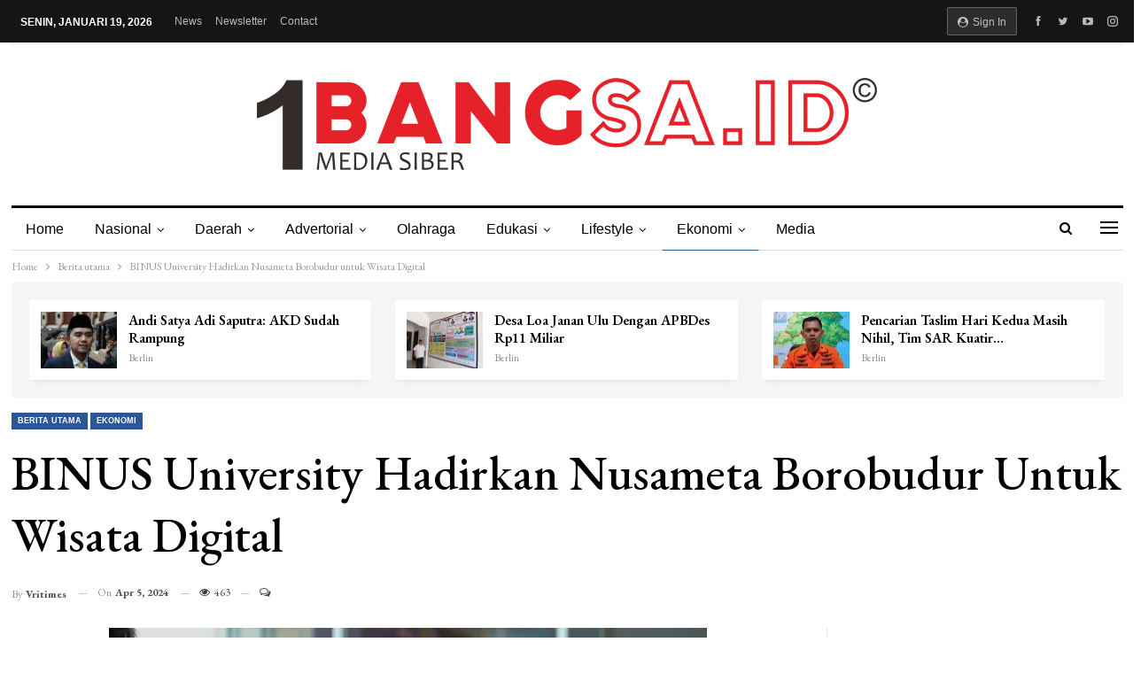

--- FILE ---
content_type: text/html; charset=UTF-8
request_url: https://1bangsa.id/2024/04/05/binus-university-hadirkan-nusameta-borobudur-untuk-wisata-digital/
body_size: 24175
content:
	<!DOCTYPE html>
		<!--[if IE 8]>
	<html class="ie ie8" lang="id"> <![endif]-->
	<!--[if IE 9]>
	<html class="ie ie9" lang="id"> <![endif]-->
	<!--[if gt IE 9]><!-->
<html lang="id"> <!--<![endif]-->
	<head>
				<meta charset="UTF-8">
		<meta http-equiv="X-UA-Compatible" content="IE=edge">
		<meta name="viewport" content="width=device-width, initial-scale=1.0">
		<link rel="pingback" href="https://1bangsa.id/xmlrpc.php"/>

		<title>BINUS University Hadirkan Nusameta Borobudur untuk Wisata Digital &#8211; 1bangsa.id</title>
<meta name='robots' content='max-image-preview:large' />

<!-- Better Open Graph, Schema.org & Twitter Integration -->
<meta property="og:locale" content="id_id"/>
<meta property="og:site_name" content="1bangsa.id"/>
<meta property="og:url" content="https://1bangsa.id/2024/04/05/binus-university-hadirkan-nusameta-borobudur-untuk-wisata-digital/"/>
<meta property="og:title" content="BINUS University Hadirkan Nusameta Borobudur untuk Wisata Digital"/>
<meta property="og:image" content="https://1bangsa.id/wp-content/uploads/2024/04/CMC04138-675x450-1.jpg"/>
<meta property="article:section" content="Ekonomi"/>
<meta property="og:description" content="BINUS University melalui School of Information Systems berhasil menciptakan gebrakan baru dalam dunia pendidikan dan pariwisata. Yuk kita cek gebrakan apakah itu.Jakarta, 3 April 2024 - Fenomena Metaverse yang berkembang pesat menarik perhatian dunia"/>
<meta property="og:type" content="article"/>
<meta name="twitter:card" content="summary"/>
<meta name="twitter:url" content="https://1bangsa.id/2024/04/05/binus-university-hadirkan-nusameta-borobudur-untuk-wisata-digital/"/>
<meta name="twitter:title" content="BINUS University Hadirkan Nusameta Borobudur untuk Wisata Digital"/>
<meta name="twitter:description" content="BINUS University melalui School of Information Systems berhasil menciptakan gebrakan baru dalam dunia pendidikan dan pariwisata. Yuk kita cek gebrakan apakah itu.Jakarta, 3 April 2024 - Fenomena Metaverse yang berkembang pesat menarik perhatian dunia"/>
<meta name="twitter:image" content="https://1bangsa.id/wp-content/uploads/2024/04/CMC04138-675x450-1.jpg"/>
<!-- / Better Open Graph, Schema.org & Twitter Integration. -->
<link rel='dns-prefetch' href='//fonts.googleapis.com' />
<link rel="alternate" type="application/rss+xml" title="1bangsa.id &raquo; Feed" href="https://1bangsa.id/feed/" />
<link rel="alternate" type="application/rss+xml" title="1bangsa.id &raquo; Umpan Komentar" href="https://1bangsa.id/comments/feed/" />
<link rel="alternate" type="application/rss+xml" title="1bangsa.id &raquo; BINUS University Hadirkan Nusameta Borobudur untuk Wisata Digital Umpan Komentar" href="https://1bangsa.id/2024/04/05/binus-university-hadirkan-nusameta-borobudur-untuk-wisata-digital/feed/" />
<link rel="alternate" title="oEmbed (JSON)" type="application/json+oembed" href="https://1bangsa.id/wp-json/oembed/1.0/embed?url=https%3A%2F%2F1bangsa.id%2F2024%2F04%2F05%2Fbinus-university-hadirkan-nusameta-borobudur-untuk-wisata-digital%2F" />
<link rel="alternate" title="oEmbed (XML)" type="text/xml+oembed" href="https://1bangsa.id/wp-json/oembed/1.0/embed?url=https%3A%2F%2F1bangsa.id%2F2024%2F04%2F05%2Fbinus-university-hadirkan-nusameta-borobudur-untuk-wisata-digital%2F&#038;format=xml" />
<style id='wp-img-auto-sizes-contain-inline-css' type='text/css'>
img:is([sizes=auto i],[sizes^="auto," i]){contain-intrinsic-size:3000px 1500px}
/*# sourceURL=wp-img-auto-sizes-contain-inline-css */
</style>
<style id='wp-emoji-styles-inline-css' type='text/css'>

	img.wp-smiley, img.emoji {
		display: inline !important;
		border: none !important;
		box-shadow: none !important;
		height: 1em !important;
		width: 1em !important;
		margin: 0 0.07em !important;
		vertical-align: -0.1em !important;
		background: none !important;
		padding: 0 !important;
	}
/*# sourceURL=wp-emoji-styles-inline-css */
</style>
<style id='wp-block-library-inline-css' type='text/css'>
:root{--wp-block-synced-color:#7a00df;--wp-block-synced-color--rgb:122,0,223;--wp-bound-block-color:var(--wp-block-synced-color);--wp-editor-canvas-background:#ddd;--wp-admin-theme-color:#007cba;--wp-admin-theme-color--rgb:0,124,186;--wp-admin-theme-color-darker-10:#006ba1;--wp-admin-theme-color-darker-10--rgb:0,107,160.5;--wp-admin-theme-color-darker-20:#005a87;--wp-admin-theme-color-darker-20--rgb:0,90,135;--wp-admin-border-width-focus:2px}@media (min-resolution:192dpi){:root{--wp-admin-border-width-focus:1.5px}}.wp-element-button{cursor:pointer}:root .has-very-light-gray-background-color{background-color:#eee}:root .has-very-dark-gray-background-color{background-color:#313131}:root .has-very-light-gray-color{color:#eee}:root .has-very-dark-gray-color{color:#313131}:root .has-vivid-green-cyan-to-vivid-cyan-blue-gradient-background{background:linear-gradient(135deg,#00d084,#0693e3)}:root .has-purple-crush-gradient-background{background:linear-gradient(135deg,#34e2e4,#4721fb 50%,#ab1dfe)}:root .has-hazy-dawn-gradient-background{background:linear-gradient(135deg,#faaca8,#dad0ec)}:root .has-subdued-olive-gradient-background{background:linear-gradient(135deg,#fafae1,#67a671)}:root .has-atomic-cream-gradient-background{background:linear-gradient(135deg,#fdd79a,#004a59)}:root .has-nightshade-gradient-background{background:linear-gradient(135deg,#330968,#31cdcf)}:root .has-midnight-gradient-background{background:linear-gradient(135deg,#020381,#2874fc)}:root{--wp--preset--font-size--normal:16px;--wp--preset--font-size--huge:42px}.has-regular-font-size{font-size:1em}.has-larger-font-size{font-size:2.625em}.has-normal-font-size{font-size:var(--wp--preset--font-size--normal)}.has-huge-font-size{font-size:var(--wp--preset--font-size--huge)}.has-text-align-center{text-align:center}.has-text-align-left{text-align:left}.has-text-align-right{text-align:right}.has-fit-text{white-space:nowrap!important}#end-resizable-editor-section{display:none}.aligncenter{clear:both}.items-justified-left{justify-content:flex-start}.items-justified-center{justify-content:center}.items-justified-right{justify-content:flex-end}.items-justified-space-between{justify-content:space-between}.screen-reader-text{border:0;clip-path:inset(50%);height:1px;margin:-1px;overflow:hidden;padding:0;position:absolute;width:1px;word-wrap:normal!important}.screen-reader-text:focus{background-color:#ddd;clip-path:none;color:#444;display:block;font-size:1em;height:auto;left:5px;line-height:normal;padding:15px 23px 14px;text-decoration:none;top:5px;width:auto;z-index:100000}html :where(.has-border-color){border-style:solid}html :where([style*=border-top-color]){border-top-style:solid}html :where([style*=border-right-color]){border-right-style:solid}html :where([style*=border-bottom-color]){border-bottom-style:solid}html :where([style*=border-left-color]){border-left-style:solid}html :where([style*=border-width]){border-style:solid}html :where([style*=border-top-width]){border-top-style:solid}html :where([style*=border-right-width]){border-right-style:solid}html :where([style*=border-bottom-width]){border-bottom-style:solid}html :where([style*=border-left-width]){border-left-style:solid}html :where(img[class*=wp-image-]){height:auto;max-width:100%}:where(figure){margin:0 0 1em}html :where(.is-position-sticky){--wp-admin--admin-bar--position-offset:var(--wp-admin--admin-bar--height,0px)}@media screen and (max-width:600px){html :where(.is-position-sticky){--wp-admin--admin-bar--position-offset:0px}}

/*# sourceURL=wp-block-library-inline-css */
</style><style id='global-styles-inline-css' type='text/css'>
:root{--wp--preset--aspect-ratio--square: 1;--wp--preset--aspect-ratio--4-3: 4/3;--wp--preset--aspect-ratio--3-4: 3/4;--wp--preset--aspect-ratio--3-2: 3/2;--wp--preset--aspect-ratio--2-3: 2/3;--wp--preset--aspect-ratio--16-9: 16/9;--wp--preset--aspect-ratio--9-16: 9/16;--wp--preset--color--black: #000000;--wp--preset--color--cyan-bluish-gray: #abb8c3;--wp--preset--color--white: #ffffff;--wp--preset--color--pale-pink: #f78da7;--wp--preset--color--vivid-red: #cf2e2e;--wp--preset--color--luminous-vivid-orange: #ff6900;--wp--preset--color--luminous-vivid-amber: #fcb900;--wp--preset--color--light-green-cyan: #7bdcb5;--wp--preset--color--vivid-green-cyan: #00d084;--wp--preset--color--pale-cyan-blue: #8ed1fc;--wp--preset--color--vivid-cyan-blue: #0693e3;--wp--preset--color--vivid-purple: #9b51e0;--wp--preset--gradient--vivid-cyan-blue-to-vivid-purple: linear-gradient(135deg,rgb(6,147,227) 0%,rgb(155,81,224) 100%);--wp--preset--gradient--light-green-cyan-to-vivid-green-cyan: linear-gradient(135deg,rgb(122,220,180) 0%,rgb(0,208,130) 100%);--wp--preset--gradient--luminous-vivid-amber-to-luminous-vivid-orange: linear-gradient(135deg,rgb(252,185,0) 0%,rgb(255,105,0) 100%);--wp--preset--gradient--luminous-vivid-orange-to-vivid-red: linear-gradient(135deg,rgb(255,105,0) 0%,rgb(207,46,46) 100%);--wp--preset--gradient--very-light-gray-to-cyan-bluish-gray: linear-gradient(135deg,rgb(238,238,238) 0%,rgb(169,184,195) 100%);--wp--preset--gradient--cool-to-warm-spectrum: linear-gradient(135deg,rgb(74,234,220) 0%,rgb(151,120,209) 20%,rgb(207,42,186) 40%,rgb(238,44,130) 60%,rgb(251,105,98) 80%,rgb(254,248,76) 100%);--wp--preset--gradient--blush-light-purple: linear-gradient(135deg,rgb(255,206,236) 0%,rgb(152,150,240) 100%);--wp--preset--gradient--blush-bordeaux: linear-gradient(135deg,rgb(254,205,165) 0%,rgb(254,45,45) 50%,rgb(107,0,62) 100%);--wp--preset--gradient--luminous-dusk: linear-gradient(135deg,rgb(255,203,112) 0%,rgb(199,81,192) 50%,rgb(65,88,208) 100%);--wp--preset--gradient--pale-ocean: linear-gradient(135deg,rgb(255,245,203) 0%,rgb(182,227,212) 50%,rgb(51,167,181) 100%);--wp--preset--gradient--electric-grass: linear-gradient(135deg,rgb(202,248,128) 0%,rgb(113,206,126) 100%);--wp--preset--gradient--midnight: linear-gradient(135deg,rgb(2,3,129) 0%,rgb(40,116,252) 100%);--wp--preset--font-size--small: 13px;--wp--preset--font-size--medium: 20px;--wp--preset--font-size--large: 36px;--wp--preset--font-size--x-large: 42px;--wp--preset--spacing--20: 0.44rem;--wp--preset--spacing--30: 0.67rem;--wp--preset--spacing--40: 1rem;--wp--preset--spacing--50: 1.5rem;--wp--preset--spacing--60: 2.25rem;--wp--preset--spacing--70: 3.38rem;--wp--preset--spacing--80: 5.06rem;--wp--preset--shadow--natural: 6px 6px 9px rgba(0, 0, 0, 0.2);--wp--preset--shadow--deep: 12px 12px 50px rgba(0, 0, 0, 0.4);--wp--preset--shadow--sharp: 6px 6px 0px rgba(0, 0, 0, 0.2);--wp--preset--shadow--outlined: 6px 6px 0px -3px rgb(255, 255, 255), 6px 6px rgb(0, 0, 0);--wp--preset--shadow--crisp: 6px 6px 0px rgb(0, 0, 0);}:where(.is-layout-flex){gap: 0.5em;}:where(.is-layout-grid){gap: 0.5em;}body .is-layout-flex{display: flex;}.is-layout-flex{flex-wrap: wrap;align-items: center;}.is-layout-flex > :is(*, div){margin: 0;}body .is-layout-grid{display: grid;}.is-layout-grid > :is(*, div){margin: 0;}:where(.wp-block-columns.is-layout-flex){gap: 2em;}:where(.wp-block-columns.is-layout-grid){gap: 2em;}:where(.wp-block-post-template.is-layout-flex){gap: 1.25em;}:where(.wp-block-post-template.is-layout-grid){gap: 1.25em;}.has-black-color{color: var(--wp--preset--color--black) !important;}.has-cyan-bluish-gray-color{color: var(--wp--preset--color--cyan-bluish-gray) !important;}.has-white-color{color: var(--wp--preset--color--white) !important;}.has-pale-pink-color{color: var(--wp--preset--color--pale-pink) !important;}.has-vivid-red-color{color: var(--wp--preset--color--vivid-red) !important;}.has-luminous-vivid-orange-color{color: var(--wp--preset--color--luminous-vivid-orange) !important;}.has-luminous-vivid-amber-color{color: var(--wp--preset--color--luminous-vivid-amber) !important;}.has-light-green-cyan-color{color: var(--wp--preset--color--light-green-cyan) !important;}.has-vivid-green-cyan-color{color: var(--wp--preset--color--vivid-green-cyan) !important;}.has-pale-cyan-blue-color{color: var(--wp--preset--color--pale-cyan-blue) !important;}.has-vivid-cyan-blue-color{color: var(--wp--preset--color--vivid-cyan-blue) !important;}.has-vivid-purple-color{color: var(--wp--preset--color--vivid-purple) !important;}.has-black-background-color{background-color: var(--wp--preset--color--black) !important;}.has-cyan-bluish-gray-background-color{background-color: var(--wp--preset--color--cyan-bluish-gray) !important;}.has-white-background-color{background-color: var(--wp--preset--color--white) !important;}.has-pale-pink-background-color{background-color: var(--wp--preset--color--pale-pink) !important;}.has-vivid-red-background-color{background-color: var(--wp--preset--color--vivid-red) !important;}.has-luminous-vivid-orange-background-color{background-color: var(--wp--preset--color--luminous-vivid-orange) !important;}.has-luminous-vivid-amber-background-color{background-color: var(--wp--preset--color--luminous-vivid-amber) !important;}.has-light-green-cyan-background-color{background-color: var(--wp--preset--color--light-green-cyan) !important;}.has-vivid-green-cyan-background-color{background-color: var(--wp--preset--color--vivid-green-cyan) !important;}.has-pale-cyan-blue-background-color{background-color: var(--wp--preset--color--pale-cyan-blue) !important;}.has-vivid-cyan-blue-background-color{background-color: var(--wp--preset--color--vivid-cyan-blue) !important;}.has-vivid-purple-background-color{background-color: var(--wp--preset--color--vivid-purple) !important;}.has-black-border-color{border-color: var(--wp--preset--color--black) !important;}.has-cyan-bluish-gray-border-color{border-color: var(--wp--preset--color--cyan-bluish-gray) !important;}.has-white-border-color{border-color: var(--wp--preset--color--white) !important;}.has-pale-pink-border-color{border-color: var(--wp--preset--color--pale-pink) !important;}.has-vivid-red-border-color{border-color: var(--wp--preset--color--vivid-red) !important;}.has-luminous-vivid-orange-border-color{border-color: var(--wp--preset--color--luminous-vivid-orange) !important;}.has-luminous-vivid-amber-border-color{border-color: var(--wp--preset--color--luminous-vivid-amber) !important;}.has-light-green-cyan-border-color{border-color: var(--wp--preset--color--light-green-cyan) !important;}.has-vivid-green-cyan-border-color{border-color: var(--wp--preset--color--vivid-green-cyan) !important;}.has-pale-cyan-blue-border-color{border-color: var(--wp--preset--color--pale-cyan-blue) !important;}.has-vivid-cyan-blue-border-color{border-color: var(--wp--preset--color--vivid-cyan-blue) !important;}.has-vivid-purple-border-color{border-color: var(--wp--preset--color--vivid-purple) !important;}.has-vivid-cyan-blue-to-vivid-purple-gradient-background{background: var(--wp--preset--gradient--vivid-cyan-blue-to-vivid-purple) !important;}.has-light-green-cyan-to-vivid-green-cyan-gradient-background{background: var(--wp--preset--gradient--light-green-cyan-to-vivid-green-cyan) !important;}.has-luminous-vivid-amber-to-luminous-vivid-orange-gradient-background{background: var(--wp--preset--gradient--luminous-vivid-amber-to-luminous-vivid-orange) !important;}.has-luminous-vivid-orange-to-vivid-red-gradient-background{background: var(--wp--preset--gradient--luminous-vivid-orange-to-vivid-red) !important;}.has-very-light-gray-to-cyan-bluish-gray-gradient-background{background: var(--wp--preset--gradient--very-light-gray-to-cyan-bluish-gray) !important;}.has-cool-to-warm-spectrum-gradient-background{background: var(--wp--preset--gradient--cool-to-warm-spectrum) !important;}.has-blush-light-purple-gradient-background{background: var(--wp--preset--gradient--blush-light-purple) !important;}.has-blush-bordeaux-gradient-background{background: var(--wp--preset--gradient--blush-bordeaux) !important;}.has-luminous-dusk-gradient-background{background: var(--wp--preset--gradient--luminous-dusk) !important;}.has-pale-ocean-gradient-background{background: var(--wp--preset--gradient--pale-ocean) !important;}.has-electric-grass-gradient-background{background: var(--wp--preset--gradient--electric-grass) !important;}.has-midnight-gradient-background{background: var(--wp--preset--gradient--midnight) !important;}.has-small-font-size{font-size: var(--wp--preset--font-size--small) !important;}.has-medium-font-size{font-size: var(--wp--preset--font-size--medium) !important;}.has-large-font-size{font-size: var(--wp--preset--font-size--large) !important;}.has-x-large-font-size{font-size: var(--wp--preset--font-size--x-large) !important;}
/*# sourceURL=global-styles-inline-css */
</style>

<style id='classic-theme-styles-inline-css' type='text/css'>
/*! This file is auto-generated */
.wp-block-button__link{color:#fff;background-color:#32373c;border-radius:9999px;box-shadow:none;text-decoration:none;padding:calc(.667em + 2px) calc(1.333em + 2px);font-size:1.125em}.wp-block-file__button{background:#32373c;color:#fff;text-decoration:none}
/*# sourceURL=/wp-includes/css/classic-themes.min.css */
</style>
<link rel='stylesheet' id='fontawesome-five-css-css' href='https://1bangsa.id/wp-content/plugins/accesspress-social-counter/css/fontawesome-all.css?ver=1.9.2' type='text/css' media='all' />
<link rel='stylesheet' id='apsc-frontend-css-css' href='https://1bangsa.id/wp-content/plugins/accesspress-social-counter/css/frontend.css?ver=1.9.2' type='text/css' media='all' />
<link rel='stylesheet' id='better-framework-main-fonts-css' href='https://fonts.googleapis.com/css?family=EB+Garamond:400,700,500,600italic,600&#038;display=swap' type='text/css' media='all' />
<link rel='stylesheet' id='wps-visitor-style-css' href='https://1bangsa.id/wp-content/plugins/wps-visitor-counter/styles/css/default.css?ver=2' type='text/css' media='all' />
<script type="text/javascript" src="https://1bangsa.id/wp-includes/js/jquery/jquery.min.js?ver=3.7.1" id="jquery-core-js"></script>
<script type="text/javascript" src="https://1bangsa.id/wp-includes/js/jquery/jquery-migrate.min.js?ver=3.4.1" id="jquery-migrate-js"></script>
<script type="text/javascript" id="wps-js-extra">
/* <![CDATA[ */
var wpspagevisit = {"ajaxurl":"https://1bangsa.id/wp-admin/admin-ajax.php","ajax_nonce":"d96cbd4e14"};
//# sourceURL=wps-js-extra
/* ]]> */
</script>
<script type="text/javascript" src="https://1bangsa.id/wp-content/plugins/wps-visitor-counter/styles/js/custom.js?ver=1" id="wps-js"></script>
<link rel="https://api.w.org/" href="https://1bangsa.id/wp-json/" /><link rel="alternate" title="JSON" type="application/json" href="https://1bangsa.id/wp-json/wp/v2/posts/10592" /><link rel="EditURI" type="application/rsd+xml" title="RSD" href="https://1bangsa.id/xmlrpc.php?rsd" />
<meta name="generator" content="WordPress 6.9" />
<link rel="canonical" href="https://1bangsa.id/2024/04/05/binus-university-hadirkan-nusameta-borobudur-untuk-wisata-digital/" />
<link rel='shortlink' href='https://1bangsa.id/?p=10592' />
			<link rel="amphtml" href="https://1bangsa.id/amp/2024/04/05/binus-university-hadirkan-nusameta-borobudur-untuk-wisata-digital/"/>
			<meta name="generator" content="Powered by WPBakery Page Builder - drag and drop page builder for WordPress."/>
<script type="application/ld+json">{
    "@context": "http://schema.org/",
    "@type": "Organization",
    "@id": "#organization",
    "logo": {
        "@type": "ImageObject",
        "url": "https://1bangsa.id/wp-content/uploads/2023/08/Logo-1bangsa-.id_-2-e1693124949677.png"
    },
    "url": "https://1bangsa.id/",
    "name": "1bangsa.id",
    "description": ""
}</script>
<script type="application/ld+json">{
    "@context": "http://schema.org/",
    "@type": "WebSite",
    "name": "1bangsa.id",
    "alternateName": "",
    "url": "https://1bangsa.id/"
}</script>
<script type="application/ld+json">{
    "@context": "http://schema.org/",
    "@type": "BlogPosting",
    "headline": "BINUS University Hadirkan Nusameta Borobudur untuk Wisata Digital",
    "description": "BINUS University melalui School of Information Systems berhasil menciptakan gebrakan baru dalam dunia pendidikan dan pariwisata. Yuk kita cek gebrakan apakah itu.Jakarta, 3 April 2024 - Fenomena Metaverse yang berkembang pesat menarik perhatian dunia",
    "datePublished": "2024-04-05",
    "dateModified": "2024-04-05",
    "author": {
        "@type": "Person",
        "@id": "#person-Vritimes",
        "name": "Vritimes"
    },
    "image": "https://1bangsa.id/wp-content/uploads/2024/04/CMC04138-675x450-1.jpg",
    "interactionStatistic": [
        {
            "@type": "InteractionCounter",
            "interactionType": "http://schema.org/CommentAction",
            "userInteractionCount": "0"
        }
    ],
    "publisher": {
        "@id": "#organization"
    },
    "mainEntityOfPage": "https://1bangsa.id/2024/04/05/binus-university-hadirkan-nusameta-borobudur-untuk-wisata-digital/"
}</script>
<link rel='stylesheet' id='better-playlist' href='https://1bangsa.id/wp-content/plugins/better-playlist/css/better-playlist.min.css' type='text/css' media='all' />
<link rel='stylesheet' id='bs-icons' href='https://1bangsa.id/wp-content/themes/publisher/includes/libs/better-framework/assets/css/bs-icons.css' type='text/css' media='all' />
<link rel='stylesheet' id='better-social-counter' href='https://1bangsa.id/wp-content/plugins/better-social-counter/css/style.min.css' type='text/css' media='all' />
<link rel='stylesheet' id='better-weather' href='https://1bangsa.id/wp-content/plugins/better-weather/css/bw-style.min.css' type='text/css' media='all' />
<link rel='stylesheet' id='bf-slick' href='https://1bangsa.id/wp-content/themes/publisher/includes/libs/better-framework/assets/css/slick.min.css' type='text/css' media='all' />
<link rel='stylesheet' id='fontawesome' href='https://1bangsa.id/wp-content/themes/publisher/includes/libs/better-framework/assets/css/font-awesome.min.css' type='text/css' media='all' />
<link rel='stylesheet' id='br-numbers' href='https://fonts.googleapis.com/css?family=Oswald&text=0123456789./\%' type='text/css' media='all' />
<link rel='stylesheet' id='better-reviews' href='https://1bangsa.id/wp-content/plugins/better-reviews/css/better-reviews.min.css' type='text/css' media='all' />
<link rel='stylesheet' id='blockquote-pack-pro' href='https://1bangsa.id/wp-content/plugins/blockquote-pack-pro/css/blockquote-pack.min.css' type='text/css' media='all' />
<link rel='stylesheet' id='financial-pack-pro' href='https://1bangsa.id/wp-content/plugins/financial-pack-pro/css/financial-pack.min.css' type='text/css' media='all' />
<link rel='stylesheet' id='newsletter-pack' href='https://1bangsa.id/wp-content/plugins/newsletter-pack-pro/css/newsletter-pack.min.css' type='text/css' media='all' />
<link rel='stylesheet' id='smart-lists-pack-pro' href='https://1bangsa.id/wp-content/plugins/smart-lists-pack-pro/css/smart-lists-pack.min.css' type='text/css' media='all' />
<link rel='stylesheet' id='wp-embedder-pack-pro' href='https://1bangsa.id/wp-content/plugins/wp-embedder-pack/assets/css/wpep.min.css' type='text/css' media='all' />
<link rel='stylesheet' id='pretty-photo' href='https://1bangsa.id/wp-content/themes/publisher/includes/libs/better-framework/assets/css/pretty-photo.min.css' type='text/css' media='all' />
<link rel='stylesheet' id='theme-libs' href='https://1bangsa.id/wp-content/themes/publisher/css/theme-libs.min.css' type='text/css' media='all' />
<link rel='stylesheet' id='publisher' href='https://1bangsa.id/wp-content/themes/publisher/style-7.11.0.min.css' type='text/css' media='all' />
<link rel='stylesheet' id='publisher-theme-newspaper-daily' href='https://1bangsa.id/wp-content/themes/publisher/includes/styles/newspaper-daily/style.min.css' type='text/css' media='all' />
<link rel='stylesheet' id='7.11.0-1768711852' href='https://1bangsa.id/wp-content/bs-booster-cache/750187a6fd9b25ba7fa679ddadb2bbd6.css' type='text/css' media='all' />
<meta name="generator" content="Powered by Slider Revolution 6.5.5 - responsive, Mobile-Friendly Slider Plugin for WordPress with comfortable drag and drop interface." />
<link rel="icon" href="https://1bangsa.id/wp-content/uploads/2023/08/cropped-Logo-1-bangsa-32x32.png" sizes="32x32" />
<link rel="icon" href="https://1bangsa.id/wp-content/uploads/2023/08/cropped-Logo-1-bangsa-192x192.png" sizes="192x192" />
<link rel="apple-touch-icon" href="https://1bangsa.id/wp-content/uploads/2023/08/cropped-Logo-1-bangsa-180x180.png" />
<meta name="msapplication-TileImage" content="https://1bangsa.id/wp-content/uploads/2023/08/cropped-Logo-1-bangsa-270x270.png" />
<script type="text/javascript">function setREVStartSize(e){
			//window.requestAnimationFrame(function() {				 
				window.RSIW = window.RSIW===undefined ? window.innerWidth : window.RSIW;	
				window.RSIH = window.RSIH===undefined ? window.innerHeight : window.RSIH;	
				try {								
					var pw = document.getElementById(e.c).parentNode.offsetWidth,
						newh;
					pw = pw===0 || isNaN(pw) ? window.RSIW : pw;
					e.tabw = e.tabw===undefined ? 0 : parseInt(e.tabw);
					e.thumbw = e.thumbw===undefined ? 0 : parseInt(e.thumbw);
					e.tabh = e.tabh===undefined ? 0 : parseInt(e.tabh);
					e.thumbh = e.thumbh===undefined ? 0 : parseInt(e.thumbh);
					e.tabhide = e.tabhide===undefined ? 0 : parseInt(e.tabhide);
					e.thumbhide = e.thumbhide===undefined ? 0 : parseInt(e.thumbhide);
					e.mh = e.mh===undefined || e.mh=="" || e.mh==="auto" ? 0 : parseInt(e.mh,0);		
					if(e.layout==="fullscreen" || e.l==="fullscreen") 						
						newh = Math.max(e.mh,window.RSIH);					
					else{					
						e.gw = Array.isArray(e.gw) ? e.gw : [e.gw];
						for (var i in e.rl) if (e.gw[i]===undefined || e.gw[i]===0) e.gw[i] = e.gw[i-1];					
						e.gh = e.el===undefined || e.el==="" || (Array.isArray(e.el) && e.el.length==0)? e.gh : e.el;
						e.gh = Array.isArray(e.gh) ? e.gh : [e.gh];
						for (var i in e.rl) if (e.gh[i]===undefined || e.gh[i]===0) e.gh[i] = e.gh[i-1];
											
						var nl = new Array(e.rl.length),
							ix = 0,						
							sl;					
						e.tabw = e.tabhide>=pw ? 0 : e.tabw;
						e.thumbw = e.thumbhide>=pw ? 0 : e.thumbw;
						e.tabh = e.tabhide>=pw ? 0 : e.tabh;
						e.thumbh = e.thumbhide>=pw ? 0 : e.thumbh;					
						for (var i in e.rl) nl[i] = e.rl[i]<window.RSIW ? 0 : e.rl[i];
						sl = nl[0];									
						for (var i in nl) if (sl>nl[i] && nl[i]>0) { sl = nl[i]; ix=i;}															
						var m = pw>(e.gw[ix]+e.tabw+e.thumbw) ? 1 : (pw-(e.tabw+e.thumbw)) / (e.gw[ix]);					
						newh =  (e.gh[ix] * m) + (e.tabh + e.thumbh);
					}
					var el = document.getElementById(e.c);
					if (el!==null && el) el.style.height = newh+"px";					
					el = document.getElementById(e.c+"_wrapper");
					if (el!==null && el) {
						el.style.height = newh+"px";
						el.style.display = "block";
					}
				} catch(e){
					console.log("Failure at Presize of Slider:" + e)
				}					   
			//});
		  };</script>
<noscript><style> .wpb_animate_when_almost_visible { opacity: 1; }</style></noscript>	<link rel='stylesheet' id='js_composer_front-css' href='https://1bangsa.id/wp-content/plugins/js_composer/assets/css/js_composer.min.css?ver=6.7.0' type='text/css' media='all' />
<link rel='stylesheet' id='rs-plugin-settings-css' href='https://1bangsa.id/wp-content/plugins/revslider/public/assets/css/rs6.css?ver=6.5.5' type='text/css' media='all' />
<style id='rs-plugin-settings-inline-css' type='text/css'>
#rs-demo-id {}
/*# sourceURL=rs-plugin-settings-inline-css */
</style>
</head>

<body class="wp-singular post-template-default single single-post postid-10592 single-format-standard wp-theme-publisher bs-theme bs-publisher bs-publisher-newspaper-daily active-light-box ltr close-rh page-layout-2-col page-layout-2-col-right full-width active-sticky-sidebar main-menu-sticky-smart main-menu-boxed active-ajax-search single-prim-cat-3 single-cat-3 single-cat-5  wpb-js-composer js-comp-ver-6.7.0 vc_responsive bs-ll-a" dir="ltr">
<div class="off-canvas-overlay"></div>
<div class="off-canvas-container left skin-white">
	<div class="off-canvas-inner">
		<span class="canvas-close"><i></i></span>
					<div class="off-canvas-header">
									<div class="logo">

						<a href="https://1bangsa.id/">
							<img src="https://1bangsa.id/wp-content/uploads/2022/12/Logo-1Bangsa-e1671437630709.png"
							     alt="1bangsa.id">
						</a>
					</div>
									<div class="site-description"></div>
			</div>
						<div class="off-canvas-search">
				<form role="search" method="get" action="https://1bangsa.id">
					<input type="text" name="s" value=""
					       placeholder="Search...">
					<i class="fa fa-search"></i>
				</form>
			</div>
						<div class="off-canvas-menu">
				<div class="off-canvas-menu-fallback"></div>
			</div>
						<div class="off_canvas_footer">
				<div class="off_canvas_footer-info entry-content">
							<div  class="  better-studio-shortcode bsc-clearfix better-social-counter style-button colored in-4-col">
						<ul class="social-list bsc-clearfix"><li class="social-item facebook"><a href = "https://www.facebook.com/BetterSTU" target = "_blank" > <i class="item-icon bsfi-facebook" ></i><span class="item-title" > Likes </span> </a> </li> <li class="social-item twitter"><a href = "https://twitter.com/BetterSTU" target = "_blank" > <i class="item-icon bsfi-twitter" ></i><span class="item-title" > Followers </span> </a> </li> <li class="social-item youtube"><a href = "https://youtube.com/channel/UCrNkHRTRk33C9hzYij4B5ng" target = "_blank" > <i class="item-icon bsfi-youtube" ></i><span class="item-title" > Subscribers </span> </a> </li> <li class="social-item instagram"><a href = "https://instagram.com/betterstudio" target = "_blank" > <i class="item-icon bsfi-instagram" ></i><span class="item-title" > Followers </span> </a> </li> 			</ul>
		</div>
						</div>
			</div>
				</div>
</div>
		<div class="main-wrap content-main-wrap">
			<header id="header" class="site-header header-style-1 boxed" itemscope="itemscope" itemtype="https://schema.org/WPHeader">
		<section class="topbar topbar-style-1 hidden-xs hidden-xs">
	<div class="content-wrap">
		<div class="container">
			<div class="topbar-inner clearfix">

									<div class="section-links">
								<div  class="  better-studio-shortcode bsc-clearfix better-social-counter style-button not-colored in-4-col">
						<ul class="social-list bsc-clearfix"><li class="social-item facebook"><a href = "https://www.facebook.com/BetterSTU" target = "_blank" > <i class="item-icon bsfi-facebook" ></i><span class="item-title" > Likes </span> </a> </li> <li class="social-item twitter"><a href = "https://twitter.com/BetterSTU" target = "_blank" > <i class="item-icon bsfi-twitter" ></i><span class="item-title" > Followers </span> </a> </li> <li class="social-item youtube"><a href = "https://youtube.com/channel/UCrNkHRTRk33C9hzYij4B5ng" target = "_blank" > <i class="item-icon bsfi-youtube" ></i><span class="item-title" > Subscribers </span> </a> </li> <li class="social-item instagram"><a href = "https://instagram.com/betterstudio" target = "_blank" > <i class="item-icon bsfi-instagram" ></i><span class="item-title" > Followers </span> </a> </li> 			</ul>
		</div>
									<a class="topbar-sign-in behind-social"
							   data-toggle="modal" data-target="#bsLoginModal">
								<i class="fa fa-user-circle"></i> Sign in							</a>

							<div class="modal sign-in-modal fade" id="bsLoginModal" tabindex="-1" role="dialog"
							     style="display: none">
								<div class="modal-dialog" role="document">
									<div class="modal-content">
											<span class="close-modal" data-dismiss="modal" aria-label="Close"><i
														class="fa fa-close"></i></span>
										<div class="modal-body">
											<div id="form_51361_" class="bs-shortcode bs-login-shortcode ">
		<div class="bs-login bs-type-login"  style="display:none">

					<div class="bs-login-panel bs-login-sign-panel bs-current-login-panel">
								<form name="loginform"
				      action="https://1bangsa.id/wp-login.php" method="post">

					
					<div class="login-header">
						<span class="login-icon fa fa-user-circle main-color"></span>
						<p>Welcome, Login to your account.</p>
					</div>
					
					<div class="login-field login-username">
						<input type="text" name="log" id="form_51361_user_login" class="input"
						       value="" size="20"
						       placeholder="Username or Email..." required/>
					</div>

					<div class="login-field login-password">
						<input type="password" name="pwd" id="form_51361_user_pass"
						       class="input"
						       value="" size="20" placeholder="Password..."
						       required/>
					</div>

					
					<div class="login-field">
						<a href="https://1bangsa.id/wp-login.php?action=lostpassword&redirect_to=https%3A%2F%2F1bangsa.id%2F2024%2F04%2F05%2Fbinus-university-hadirkan-nusameta-borobudur-untuk-wisata-digital%2F"
						   class="go-reset-panel">Forget password?</a>

													<span class="login-remember">
							<input class="remember-checkbox" name="rememberme" type="checkbox"
							       id="form_51361_rememberme"
							       value="forever"  />
							<label class="remember-label">Remember me</label>
						</span>
											</div>

					
					<div class="login-field login-submit">
						<input type="submit" name="wp-submit"
						       class="button-primary login-btn"
						       value="Log In"/>
						<input type="hidden" name="redirect_to" value="https://1bangsa.id/2024/04/05/binus-university-hadirkan-nusameta-borobudur-untuk-wisata-digital/"/>
					</div>

									</form>
			</div>

			<div class="bs-login-panel bs-login-reset-panel">

				<span class="go-login-panel"><i
							class="fa fa-angle-left"></i> Sign in</span>

				<div class="bs-login-reset-panel-inner">
					<div class="login-header">
						<span class="login-icon fa fa-support"></span>
						<p>Recover your password.</p>
						<p>A password will be e-mailed to you.</p>
					</div>
										<form name="lostpasswordform" id="form_51361_lostpasswordform"
					      action="https://1bangsa.id/wp-login.php?action=lostpassword"
					      method="post">

						<div class="login-field reset-username">
							<input type="text" name="user_login" class="input" value=""
							       placeholder="Username or Email..."
							       required/>
						</div>

						
						<div class="login-field reset-submit">

							<input type="hidden" name="redirect_to" value=""/>
							<input type="submit" name="wp-submit" class="login-btn"
							       value="Send My Password"/>

						</div>
					</form>
				</div>
			</div>
			</div>
	</div>
										</div>
									</div>
								</div>
							</div>
												</div>
				
				<div class="section-menu">
						<div id="menu-top" class="menu top-menu-wrapper" role="navigation" itemscope="itemscope" itemtype="https://schema.org/SiteNavigationElement">
		<nav class="top-menu-container">

			<ul id="top-navigation" class="top-menu menu clearfix bsm-pure">
									<li id="topbar-date" class="menu-item menu-item-date">
					<span
						class="topbar-date">Senin, Januari 19, 2026</span>
					</li>
					<li id="menu-item-4848" class="menu-item menu-item-type-post_type menu-item-object-page menu-item-home better-anim-fade menu-item-4848"><a href="https://1bangsa.id/">News</a></li>
<li id="menu-item-4849" class="menu-item menu-item-type-post_type menu-item-object-page better-anim-fade menu-item-4849"><a href="https://1bangsa.id/bs-newsletter/">Newsletter</a></li>
<li id="menu-item-4850" class="menu-item menu-item-type-post_type menu-item-object-page better-anim-fade menu-item-4850"><a href="https://1bangsa.id/bs-contact/">Contact</a></li>
			</ul>

		</nav>
	</div>
				</div>
			</div>
		</div>
	</div>
</section>
		<div class="header-inner">
			<div class="content-wrap">
				<div class="container">
					<div id="site-branding" class="site-branding">
	<p  id="site-title" class="logo h1 img-logo">
	<a href="https://1bangsa.id/" itemprop="url" rel="home">
					<img id="site-logo" src="https://1bangsa.id/wp-content/uploads/2023/08/Logo-1bangsa-.id_-2-e1693124949677.png"
			     alt="Publisher"  />

			<span class="site-title">Publisher - </span>
				</a>
</p>
</div><!-- .site-branding -->
				</div>

			</div>
		</div>
		<div id="menu-main" class="menu main-menu-wrapper show-search-item show-off-canvas menu-actions-btn-width-2" role="navigation" itemscope="itemscope" itemtype="https://schema.org/SiteNavigationElement">
	<div class="main-menu-inner">
		<div class="content-wrap">
			<div class="container">

				<nav class="main-menu-container">
					<ul id="main-navigation" class="main-menu menu bsm-pure clearfix">
						<li id="menu-item-4943" class="menu-item menu-item-type-custom menu-item-object-custom menu-item-home better-anim-fade menu-item-4943"><a href="https://1bangsa.id/">Home</a></li>
<li id="menu-item-4882" class="menu-item menu-item-type-taxonomy menu-item-object-category menu-item-has-children menu-term-19 better-anim-fade menu-item-4882"><a href="https://1bangsa.id/category/nasional/">Nasional</a>
<ul class="sub-menu">
	<li id="menu-item-5039" class="menu-item menu-item-type-taxonomy menu-item-object-category menu-term-20 better-anim-fade menu-item-5039"><a href="https://1bangsa.id/category/nasional/berita-istana/">Berita Istana</a></li>
	<li id="menu-item-5040" class="menu-item menu-item-type-taxonomy menu-item-object-category menu-term-4 better-anim-fade menu-item-5040"><a href="https://1bangsa.id/category/politik/">Politik</a></li>
	<li id="menu-item-5038" class="menu-item menu-item-type-taxonomy menu-item-object-category menu-term-6 better-anim-fade menu-item-5038"><a href="https://1bangsa.id/category/hukum/">Hukum</a></li>
</ul>
</li>
<li id="menu-item-4883" class="menu-item menu-item-type-taxonomy menu-item-object-category menu-item-has-children menu-term-10 better-anim-fade menu-item-4883"><a href="https://1bangsa.id/category/daerah/">Daerah</a>
<ul class="sub-menu">
	<li id="menu-item-4985" class="menu-item menu-item-type-taxonomy menu-item-object-category menu-item-has-children menu-term-120 better-anim-fade menu-item-4985"><a href="https://1bangsa.id/category/daerah/kalimantan-timur/">Kalimantan Timur</a>
	<ul class="sub-menu">
		<li id="menu-item-14130" class="menu-item menu-item-type-taxonomy menu-item-object-category menu-term-798 better-anim-fade menu-item-14130"><a href="https://1bangsa.id/category/daerah/kalimantan-timur/bontang/">Bontang</a></li>
		<li id="menu-item-19892" class="menu-item menu-item-type-taxonomy menu-item-object-category menu-term-1289 better-anim-fade menu-item-19892"><a href="https://1bangsa.id/category/daerah/kalimantan-timur/berau/">Berau</a></li>
		<li id="menu-item-14131" class="menu-item menu-item-type-taxonomy menu-item-object-category menu-term-800 better-anim-fade menu-item-14131"><a href="https://1bangsa.id/category/daerah/kalimantan-timur/kutai-kartanegara/">Kutai Kartanegara</a></li>
		<li id="menu-item-19893" class="menu-item menu-item-type-taxonomy menu-item-object-category menu-term-1582 better-anim-fade menu-item-19893"><a href="https://1bangsa.id/category/daerah/kalimantan-timur/kutai-timur/">Kutai Timur</a></li>
		<li id="menu-item-14132" class="menu-item menu-item-type-taxonomy menu-item-object-category menu-term-799 better-anim-fade menu-item-14132"><a href="https://1bangsa.id/category/daerah/kalimantan-timur/samarinda/">Samarinda</a></li>
	</ul>
</li>
	<li id="menu-item-4986" class="menu-item menu-item-type-taxonomy menu-item-object-category menu-term-125 better-anim-fade menu-item-4986"><a href="https://1bangsa.id/category/daerah/kalimantan-utara/">Kalimantan Utara</a></li>
</ul>
</li>
<li id="menu-item-4884" class="menu-item menu-item-type-taxonomy menu-item-object-category menu-item-has-children menu-term-12 better-anim-fade menu-item-4884"><a href="https://1bangsa.id/category/advetorial/">Advertorial</a>
<ul class="sub-menu">
	<li id="menu-item-5036" class="menu-item menu-item-type-taxonomy menu-item-object-category menu-term-14 better-anim-fade menu-item-5036"><a href="https://1bangsa.id/category/advetorial/dprd-kaltim/">DPRD Kalimantan Timur</a></li>
	<li id="menu-item-5037" class="menu-item menu-item-type-taxonomy menu-item-object-category menu-term-136 better-anim-fade menu-item-5037"><a href="https://1bangsa.id/category/advetorial/dprd-kutai-kartanegara/">DPRD Kutai Kartanegara</a></li>
	<li id="menu-item-5035" class="menu-item menu-item-type-taxonomy menu-item-object-category menu-term-15 better-anim-fade menu-item-5035"><a href="https://1bangsa.id/category/advetorial/dprd-balikpapan/">DPRD Balikpapan</a></li>
	<li id="menu-item-4885" class="menu-item menu-item-type-taxonomy menu-item-object-category menu-term-25 better-anim-fade menu-item-4885"><a href="https://1bangsa.id/category/advetorial/kominfo-kaltim/">Kominfo Kaltim</a></li>
	<li id="menu-item-4886" class="menu-item menu-item-type-taxonomy menu-item-object-category menu-term-26 better-anim-fade menu-item-4886"><a href="https://1bangsa.id/category/advetorial/kominfo-kukar/">Kominfo Kukar</a></li>
	<li id="menu-item-19887" class="menu-item menu-item-type-taxonomy menu-item-object-category menu-term-1573 better-anim-fade menu-item-19887"><a href="https://1bangsa.id/category/advetorial/kominfo-kutim/">Kominfo Kutim</a></li>
</ul>
</li>
<li id="menu-item-4887" class="menu-item menu-item-type-taxonomy menu-item-object-category menu-term-7 better-anim-fade menu-item-4887"><a href="https://1bangsa.id/category/olah-raga/">Olahraga</a></li>
<li id="menu-item-4931" class="menu-item menu-item-type-taxonomy menu-item-object-category menu-item-has-children menu-term-114 better-anim-fade menu-item-4931"><a href="https://1bangsa.id/category/edukasi/">Edukasi</a>
<ul class="sub-menu">
	<li id="menu-item-4888" class="menu-item menu-item-type-taxonomy menu-item-object-category menu-term-9 better-anim-fade menu-item-4888"><a href="https://1bangsa.id/category/anti-hoak/">Antihoaks</a></li>
	<li id="menu-item-4933" class="menu-item menu-item-type-taxonomy menu-item-object-category menu-term-117 better-anim-fade menu-item-4933"><a href="https://1bangsa.id/category/edukasi/sains/">Sains</a></li>
	<li id="menu-item-4934" class="menu-item menu-item-type-taxonomy menu-item-object-category menu-term-115 better-anim-fade menu-item-4934"><a href="https://1bangsa.id/category/edukasi/sejarah/">Sejarah</a></li>
	<li id="menu-item-4935" class="menu-item menu-item-type-taxonomy menu-item-object-category menu-term-116 better-anim-fade menu-item-4935"><a href="https://1bangsa.id/category/edukasi/teknologi/">Teknologi</a></li>
</ul>
</li>
<li id="menu-item-4977" class="menu-item menu-item-type-taxonomy menu-item-object-category menu-item-has-children menu-term-118 better-anim-fade menu-item-4977"><a href="https://1bangsa.id/category/lifestyle/">Lifestyle</a>
<ul class="sub-menu">
	<li id="menu-item-4978" class="menu-item menu-item-type-taxonomy menu-item-object-category menu-term-16 better-anim-fade menu-item-4978"><a href="https://1bangsa.id/category/lifestyle/artis/">Artis</a></li>
	<li id="menu-item-4979" class="menu-item menu-item-type-taxonomy menu-item-object-category menu-term-119 better-anim-fade menu-item-4979"><a href="https://1bangsa.id/category/lifestyle/kuliner/">Kuliner</a></li>
	<li id="menu-item-4981" class="menu-item menu-item-type-taxonomy menu-item-object-category menu-term-122 better-anim-fade menu-item-4981"><a href="https://1bangsa.id/category/lifestyle/fashion/">Fashion</a></li>
	<li id="menu-item-4982" class="menu-item menu-item-type-taxonomy menu-item-object-category menu-term-124 better-anim-fade menu-item-4982"><a href="https://1bangsa.id/category/lifestyle/otomotif/">Otomotif</a></li>
	<li id="menu-item-4983" class="menu-item menu-item-type-taxonomy menu-item-object-category menu-term-123 better-anim-fade menu-item-4983"><a href="https://1bangsa.id/category/lifestyle/pariwisata/">Pariwisata</a></li>
	<li id="menu-item-4984" class="menu-item menu-item-type-taxonomy menu-item-object-category menu-term-121 better-anim-fade menu-item-4984"><a href="https://1bangsa.id/category/lifestyle/properti/">Properti</a></li>
</ul>
</li>
<li id="menu-item-5041" class="menu-item menu-item-type-taxonomy menu-item-object-category current-post-ancestor current-menu-parent current-post-parent menu-item-has-children menu-term-5 better-anim-fade menu-item-5041"><a href="https://1bangsa.id/category/ekonomi/">Ekonomi</a>
<ul class="sub-menu">
	<li id="menu-item-5042" class="menu-item menu-item-type-taxonomy menu-item-object-category menu-term-24 better-anim-fade menu-item-5042"><a href="https://1bangsa.id/category/ekonomi/kehutanan/">Kehutanan</a></li>
	<li id="menu-item-5043" class="menu-item menu-item-type-taxonomy menu-item-object-category menu-term-22 better-anim-fade menu-item-5043"><a href="https://1bangsa.id/category/ekonomi/keuangan/">Keuangan</a></li>
	<li id="menu-item-5044" class="menu-item menu-item-type-taxonomy menu-item-object-category menu-term-21 better-anim-fade menu-item-5044"><a href="https://1bangsa.id/category/ekonomi/pertambangan/">Pertambangan</a></li>
	<li id="menu-item-5045" class="menu-item menu-item-type-taxonomy menu-item-object-category menu-term-23 better-anim-fade menu-item-5045"><a href="https://1bangsa.id/category/ekonomi/umkm/">Start Up</a></li>
</ul>
</li>
<li id="menu-item-5034" class="menu-item menu-item-type-taxonomy menu-item-object-category menu-term-135 better-anim-fade menu-item-5034"><a href="https://1bangsa.id/category/media/">Media</a></li>
					</ul><!-- #main-navigation -->
											<div class="menu-action-buttons width-2">
															<div class="off-canvas-menu-icon-container off-icon-left">
									<div class="off-canvas-menu-icon">
										<div class="off-canvas-menu-icon-el"></div>
									</div>
								</div>
																<div class="search-container close">
									<span class="search-handler"><i class="fa fa-search"></i></span>

									<div class="search-box clearfix">
										<form role="search" method="get" class="search-form clearfix" action="https://1bangsa.id">
	<input type="search" class="search-field"
	       placeholder="Search..."
	       value="" name="s"
	       title="Search for:"
	       autocomplete="off">
	<input type="submit" class="search-submit" value="Search">
</form><!-- .search-form -->
									</div>
								</div>
														</div>
										</nav><!-- .main-menu-container -->

			</div>
		</div>
	</div>
</div><!-- .menu -->	</header><!-- .header -->
	<div class="rh-header clearfix light deferred-block-exclude">
		<div class="rh-container clearfix">

			<div class="menu-container close">
				<span class="menu-handler"><span class="lines"></span></span>
			</div><!-- .menu-container -->

			<div class="logo-container rh-img-logo">
				<a href="https://1bangsa.id/" itemprop="url" rel="home">
											<img src="https://1bangsa.id/wp-content/uploads/2023/08/Logo-1bangsa-.id_-2-e1693124949677.png"
						     alt="1bangsa.id"  />				</a>
			</div><!-- .logo-container -->
		</div><!-- .rh-container -->
	</div><!-- .rh-header -->
<nav role="navigation" aria-label="Breadcrumbs" class="bf-breadcrumb clearfix bc-top-style"><div class="container bf-breadcrumb-container"><ul class="bf-breadcrumb-items" itemscope itemtype="http://schema.org/BreadcrumbList"><meta name="numberOfItems" content="3" /><meta name="itemListOrder" content="Ascending" /><li itemprop="itemListElement" itemscope itemtype="http://schema.org/ListItem" class="bf-breadcrumb-item bf-breadcrumb-begin"><a itemprop="item" href="https://1bangsa.id" rel="home"><span itemprop="name">Home</span></a><meta itemprop="position" content="1" /></li><li itemprop="itemListElement" itemscope itemtype="http://schema.org/ListItem" class="bf-breadcrumb-item"><a itemprop="item" href="https://1bangsa.id/category/berita-utama/" ><span itemprop="name">Berita utama</span></a><meta itemprop="position" content="2" /></li><li itemprop="itemListElement" itemscope itemtype="http://schema.org/ListItem" class="bf-breadcrumb-item bf-breadcrumb-end"><span itemprop="name">BINUS University Hadirkan Nusameta Borobudur untuk Wisata Digital</span><meta itemprop="item" content="https://1bangsa.id/2024/04/05/binus-university-hadirkan-nusameta-borobudur-untuk-wisata-digital/"/><meta itemprop="position" content="3" /></li></ul></div></nav><div class='bs-injection bs-injection-after_header bs-injection-2-col bs-vc-content'><div class="row vc_row wpb_row vc_row-fluid"><div class="bs-vc-wrapper"><div class="wpb_column bs-vc-column vc_column_container vc_col-sm-12"><div class="bs-vc-wrapper wpb_wrapper"><div class="bscb-44357  vc_custom_1529742798152 have_bg bs-listing bs-listing-listing-thumbnail-1 bs-listing-single-tab">
<style>
.bscb-44357.bscb-44357 .section-heading.sh-t5 .bs-pretty-tabs-container .bs-pretty-tabs-elements,.bscb-44357.bscb-44357 .section-heading.sh-t7 .bs-pretty-tabs-container .bs-pretty-tabs-elements,.bscb-44357.bscb-44357 .section-heading.sh-t7 > a > .h-text,.bscb-44357.bscb-44357 .section-heading.sh-t7 > .h-text{background-color:#f5f5f5}

</style>
	<div class="listing listing-thumbnail listing-tb-1 clearfix columns-3">
		<div class="post-14999 type-post format-standard has-post-thumbnail   listing-item listing-item-thumbnail listing-item-tb-1 main-term-3">
	<div class="item-inner clearfix">
					<div class="featured featured-type-featured-image">
				<a  title="Andi Satya Adi Saputra: AKD Sudah Rampung" data-src="https://1bangsa.id/wp-content/uploads/2024/11/Andi-Satya-Adi-Saputra-86x64.jpg" data-bs-srcset="{&quot;baseurl&quot;:&quot;https:\/\/1bangsa.id\/wp-content\/uploads\/2024\/11\/&quot;,&quot;sizes&quot;:{&quot;86&quot;:&quot;Andi-Satya-Adi-Saputra-86x64.jpg&quot;,&quot;210&quot;:&quot;Andi-Satya-Adi-Saputra-210x136.jpg&quot;,&quot;731&quot;:&quot;Andi-Satya-Adi-Saputra.jpg&quot;}}"						class="img-holder" href="https://1bangsa.id/2024/11/04/andi-satya-adi-saputra-akd-sudah-rampung/"></a>
							</div>
		<p class="title">		<a href="https://1bangsa.id/2024/11/04/andi-satya-adi-saputra-akd-sudah-rampung/" class="post-url post-title">
			Andi Satya Adi Saputra: AKD Sudah Rampung		</a>
		</p>		<div class="post-meta">

							<a href="https://1bangsa.id/author/berlin/"
				   title="Browse Author Articles"
				   class="post-author-a">
					<i class="post-author author">
						berlin					</i>
				</a>
					</div>
			</div>
	</div >
	<div class="post-10854 type-post format-standard has-post-thumbnail   listing-item listing-item-thumbnail listing-item-tb-1 main-term-3">
	<div class="item-inner clearfix">
					<div class="featured featured-type-featured-image">
				<a  title="Desa Loa Janan Ulu Dengan APBDes Rp11 Miliar" data-src="https://1bangsa.id/wp-content/uploads/2024/04/WhatsApp-Image-2024-04-20-at-14.31.35-86x64.jpeg" data-bs-srcset="{&quot;baseurl&quot;:&quot;https:\/\/1bangsa.id\/wp-content\/uploads\/2024\/04\/&quot;,&quot;sizes&quot;:{&quot;86&quot;:&quot;WhatsApp-Image-2024-04-20-at-14.31.35-86x64.jpeg&quot;,&quot;210&quot;:&quot;WhatsApp-Image-2024-04-20-at-14.31.35-210x136.jpeg&quot;,&quot;860&quot;:&quot;WhatsApp-Image-2024-04-20-at-14.31.35-e1713627982357.jpeg&quot;}}"						class="img-holder" href="https://1bangsa.id/2024/04/20/desa-loa-janan-ulu-dengan-apbdes-rp11-miliar/"></a>
							</div>
		<p class="title">		<a href="https://1bangsa.id/2024/04/20/desa-loa-janan-ulu-dengan-apbdes-rp11-miliar/" class="post-url post-title">
			Desa Loa Janan Ulu Dengan APBDes Rp11 Miliar		</a>
		</p>		<div class="post-meta">

							<a href="https://1bangsa.id/author/berlin/"
				   title="Browse Author Articles"
				   class="post-author-a">
					<i class="post-author author">
						berlin					</i>
				</a>
					</div>
			</div>
	</div >
	<div class="post-17770 type-post format-standard has-post-thumbnail   listing-item listing-item-thumbnail listing-item-tb-1 main-term-3">
	<div class="item-inner clearfix">
					<div class="featured featured-type-featured-image">
				<a  title="Pencarian Taslim Hari Kedua Masih Nihil, Tim SAR Kuatir Gangguan Buaya" data-src="https://1bangsa.id/wp-content/uploads/2025/04/endrow-86x64.jpg" data-bs-srcset="{&quot;baseurl&quot;:&quot;https:\/\/1bangsa.id\/wp-content\/uploads\/2025\/04\/&quot;,&quot;sizes&quot;:{&quot;86&quot;:&quot;endrow-86x64.jpg&quot;,&quot;210&quot;:&quot;endrow-210x136.jpg&quot;,&quot;860&quot;:&quot;endrow-e1745840215560.jpg&quot;}}"						class="img-holder" href="https://1bangsa.id/2025/04/28/pencarian-taslim-hari-kedua-masih-nihil-tim-sar-kuatir-gangguan-buaya/"></a>
							</div>
		<p class="title">		<a href="https://1bangsa.id/2025/04/28/pencarian-taslim-hari-kedua-masih-nihil-tim-sar-kuatir-gangguan-buaya/" class="post-url post-title">
			Pencarian Taslim Hari Kedua Masih Nihil, Tim SAR Kuatir&hellip;		</a>
		</p>		<div class="post-meta">

							<a href="https://1bangsa.id/author/berlin/"
				   title="Browse Author Articles"
				   class="post-author-a">
					<i class="post-author author">
						berlin					</i>
				</a>
					</div>
			</div>
	</div >
	</div>
	</div></div></div></div></div>
<style type="text/css" data-type="vc_shortcodes-custom-css">.vc_custom_1529742798152{margin-bottom: 5px !important;padding-top: 20px !important;padding-right: 20px !important;padding-bottom: 20px !important;padding-left: 20px !important;background-color: #f5f5f5 !important;}</style></div><div class="content-wrap">
		<main id="content" class="content-container">
		<div
				class="container layout-2-col layout-2-col-1 layout-right-sidebar layout-bc-before post-template-14 bs-lazy wfi">

						<div class="post-header-inner wfi">
				<div class="post-header-title">
					<div class="term-badges floated"><span class="term-badge term-3"><a href="https://1bangsa.id/category/berita-utama/">Berita utama</a></span><span class="term-badge term-5"><a href="https://1bangsa.id/category/ekonomi/">Ekonomi</a></span></div>					<h1 class="single-post-title">
						<span class="post-title" itemprop="headline">BINUS University Hadirkan Nusameta Borobudur untuk Wisata Digital</span>
					</h1>
					<div class="post-meta single-post-meta">
			<a href="https://1bangsa.id/author/vritimes/"
		   title="Browse Author Articles"
		   class="post-author-a post-author-avatar">
			<span class="post-author-name">By <b>Vritimes</b></span>		</a>
					<span class="time"><time class="post-published updated"
			                         datetime="2024-04-05T06:14:35+08:00">On <b>Apr 5, 2024</b></time></span>
			<span class="views post-meta-views rank-default" data-bpv-post="10592"><i class="bf-icon  fa fa-eye"></i> 463</span><a href="https://1bangsa.id/2024/04/05/binus-university-hadirkan-nusameta-borobudur-untuk-wisata-digital/#disqus_thread" title="Leave a comment on: &ldquo;BINUS University Hadirkan Nusameta Borobudur untuk Wisata Digital&rdquo;" class="comments"><i class="fa fa-comments-o"></i> </a></div>
				</div>
			</div>

			<div class="row main-section">
										<div class="col-sm-8 content-column">
							<div class="single-container">
								<article id="post-10592" class="post-10592 post type-post status-publish format-standard has-post-thumbnail  category-berita-utama category-ekonomi single-post-content">

									<div class="single-featured">
										<a class="post-thumbnail open-lightbox" href="https://1bangsa.id/wp-content/uploads/2024/04/CMC04138-675x450-1.jpg"><img  width="675" height="430" alt="" data-src="https://1bangsa.id/wp-content/uploads/2024/04/CMC04138-675x450-1-675x430.jpg">											</a>
																				</div>

											<div class="post-share single-post-share top-share clearfix style-9">
			<div class="post-share-btn-group">
							</div>
						<div class="share-handler-wrap ">
				<span class="share-handler post-share-btn rank-default">
					<i class="bf-icon  fa fa-share-alt"></i>						<b class="text">Share</b>
										</span>
				<span class="social-item facebook"><a href="https://www.facebook.com/sharer.php?u=https%3A%2F%2F1bangsa.id%2F2024%2F04%2F05%2Fbinus-university-hadirkan-nusameta-borobudur-untuk-wisata-digital%2F" target="_blank" rel="nofollow noreferrer" class="bs-button-el" onclick="window.open(this.href, 'share-facebook','left=50,top=50,width=600,height=320,toolbar=0'); return false;"><span class="icon"><i class="bf-icon fa fa-facebook"></i></span></a></span><span class="social-item twitter"><a href="https://twitter.com/share?text=BINUS University Hadirkan Nusameta Borobudur untuk Wisata Digital&url=https%3A%2F%2F1bangsa.id%2F2024%2F04%2F05%2Fbinus-university-hadirkan-nusameta-borobudur-untuk-wisata-digital%2F" target="_blank" rel="nofollow noreferrer" class="bs-button-el" onclick="window.open(this.href, 'share-twitter','left=50,top=50,width=600,height=320,toolbar=0'); return false;"><span class="icon"><i class="bf-icon fa fa-twitter"></i></span></a></span><span class="social-item whatsapp"><a href="whatsapp://send?text=BINUS University Hadirkan Nusameta Borobudur untuk Wisata Digital %0A%0A https%3A%2F%2F1bangsa.id%2F2024%2F04%2F05%2Fbinus-university-hadirkan-nusameta-borobudur-untuk-wisata-digital%2F" target="_blank" rel="nofollow noreferrer" class="bs-button-el" onclick="window.open(this.href, 'share-whatsapp','left=50,top=50,width=600,height=320,toolbar=0'); return false;"><span class="icon"><i class="bf-icon fa fa-whatsapp"></i></span></a></span><span class="social-item print"><a href="#" target="_blank" rel="nofollow noreferrer" class="bs-button-el" ><span class="icon"><i class="bf-icon fa fa-print"></i></span></a></span></div>		</div>
											<div class="entry-content clearfix single-post-content">
										<p>BINUS University melalui School of Information Systems berhasil menciptakan gebrakan baru dalam dunia pendidikan dan pariwisata. Yuk kita cek gebrakan apakah itu.</p>
 <p>Jakarta, 3 April 2024 &#8211; Fenomena Metaverse yang berkembang pesat menarik perhatian dunia pada abad ke-21. BINUS University, melalui kolaborasi dengan Nusameta, menghadirkan Nusa Borobudur sebagai platform Metaverse inklusif di Indonesia. Proyek ini tidak hanya menawarkan pengalaman virtual yang mendalam dan edukatif tetapi juga mencerminkan komitmen BINUS dalam memanfaatkan teknologi untuk membawa pendidikan dan pariwisata ke era inovatif.</p>
 <p>Nusa Borobudur adalah hasil kolaborasi antara BINUS University dan Nusameta yang menawarkan pengalaman virtual yang mendalam dan edukatif. Inisiatif ini mencerminkan komitmen BINUS University dalam menghadapi era digital dan membawa pendidikan serta pariwisata ke masa depan yang inovatif dan maju secara teknologi.</p>
 <p>Acara TECH DAY kali ini dalam Talkshow “The Future of Metaverse: How to Feel Immersive Learning and Become Creator Economy” membahas potensi Nusameta sebagai platform untuk pengalaman belajar yang imersif. Peserta mendapatkan pemahaman tentang bagaimana Nusameta dapat merevolusi cara kita belajar dan berinteraksi dengan konten pendidikan. Diskusi akan fokus pada bagaimana Nusameta memungkinkan pengalaman belajar yang lebih mendalam dan interaktif. Peserta akan mempelajari berbagai contoh penerapan Metaverse dalam pendidikan, termasuk simulasi, tur virtual, dan pengajaran berbasis permainan. Selain itu, talkshow ini akan mengeksplorasi konsep ekonomi kreator di Metaverse. Peserta akan belajar tentang bagaimana individu dapat menjadi pencipta konten digital yang sukses dan menghasilkan pendapatan melalui platform-platform yang ada di Nusameta.</p>
 <p>“Dengan langkah kita memanfaatkan teknologi dan kreatifitas yang berbasis lokal, Nusameta dapat menciptakan pengalaman belajar yang bisa membantu imajinasi siswa masuk ke dalam budaya dan tradisi dengan gaya mereka sendiri. Ini membuka pintu untuk memperdalam pemahaman tentang warisan budaya dan nilai-nilai tradisional dengan kearifan lokalnya”, ujar Budianto, selaku Chief Product and Development Officer of Nusameta. Selain itu, Prof Meyliana selaku Guru Besar Sistem Informasi BINUS University menekankan bahwa keberadaan metaverse yang sedang naik turun, tidak terlalu berpengaruh dalam fungsinya sebagai media pembelajaran karena pengalaman belajar yang imersif dan kaya dengan pengalaman akan jauh lebih menarik bagi para siswa dibandingkan dengan belajar secara tradisional.</p>
<div class="yqplrfikh yqplrfikh-post-inline yqplrfikh-float-left yqplrfikh-align-left yqplrfikh-column-1 yqplrfikh-clearfix no-bg-box-model"></div> <p><img style="width: 100%"  data-src="https://terkininews.id/wp-content/uploads/2024/04/image.png" alt="Image" /></p>
 <p>BINUS University melalui School of Information Systems juga berhasil menciptakan gebrakan baru dalam dunia pendidikan dan pariwisata dengan menghadirkan sebuah pengalaman unik menggunakan teknologi metaverse yang akan ditampilkan di Kampus Anggrek, BINUS @Kemanggisan dalam Showcasing Nusa Borobudur within The Early Testing of Nusameta Appliction di acara Tech Day pada 3 April 2024. School of Information Systems BINUS University menghadirkan Nusa Borobudur yang menjadi sebuah inovasi untuk meningkatkan kepuasan wisatawan, memberikan pengalaman imersif, serta meningkatkan pemahaman tentang sejarah dan budaya lokal selama berwisata.</p>
 <p>“Saya melihat Nusa Borobudur di Nusameta dapat menjadi sarana untuk memperkenalkan dan memperkuat keberagaman budaya Indonesia kepada siswa di seluruh negeri. Ini dapat memperdalam pemahaman mereka tentang nilai-nilai budaya yang kaya dan merangsang minat dalam melestarikan dan mempromosikan keberagaman budaya Indonesia”, ujar Syaifullah, Direktur Manajemen Industri, Kementerian Pariwisata dan Ekonomi Kreatif Republik Indonesia.</p>
 <p><img style="width: 100%"  data-src="https://terkininews.id/wp-content/uploads/2024/04/image-1.png" alt="Image" /></p>
 <p>Selain itu, Prof. Meyliana juga menyatakan bahwa “Nusa Borobudur adalah bukti nyata kontribusi BINUS University sebagai kampus pertama yang hadir di platform metaverse Nusameta. Sekali kita menyatakan memiliki komitmen dalam pengembangan metaverse maka kita terus fokus untuk mengembangkan berbagai use case metaverse yang dapat meningkatkan kualitas pendidikan di Indonesia. Dan selain Nusa Borobudur, akan segera dilaunching karya metaverse lainnya”.</p>
 <p><img style="width: 100%"  data-src="https://terkininews.id/wp-content/uploads/2024/04/CMC04088-scaled.jpg" alt="Image" /></p>
 <p>Proyek Nusa Borobudur ini merupakan hasil karya dari BINUSIAN, yaitu Ibu Siti Elda Hierera, seorang dosen di School of Information Systems yang juga sedang menempuh studi S3 di BINUS University. Kolaborasi antara akademisi dan mahasiswa ini menciptakan sebuah inovasi yang tidak hanya memiliki nilai akademis, tetapi juga dampak praktis yang signifikan dalam meningkatkan pengalaman pariwisata digital di Indonesia. “Sebenarnya Nusa Borobudur ini adalah penelitian saya yang dilakukan dalam program disertasi mahasiswa S3 Doctor of Computer Science (DCS) BINUS University yang dipromotori oleh Promotor Prof. Dr. Ir. Meyliana, S.Kom., MM, IPU, SDMS, CBDMP, CME, Ko-Promotor 1 Dr. Arief Ramadhan dan Ko-Promotor 2 Dr. Fredy Purnomo. Judul disertasi yang dilakukan oleh saya adalah Model Destinasi Wisata Cerdas Berkelanjutan berbasis Metaverse (Metaverse-based Sustainable Smart Tourism Destinations). Penelitian ini berfokus pada bagaimana meningkatkan pengalaman berwisata dengan menggunakan teknologi Metaverse. Penelitian ini menggandeng industri langsung yaitu Nusameta.”, Ujar Ibu Siti Elda Hierera, selaku Dosen School of Information System BINUS University.</p>
 <p>Dengan Nusameta Borobudur, diharapkan mahasiswa dapat mendapatkan pengalaman pembelajaran yang lebih dalam dan interaktif, serta akses pendidikan berkualitas bagi semua lapisan masyarakat di Indonesia. Melalui ruang virtual dalam Metaverse, mahasiswa dapat menghadapi situasi mirip kehidupan nyata, memahami konsep kompleks, dan mempraktikkan keterampilan dalam lingkungan yang aman. Kerjasama antara dosen dan mahasiswa dalam menciptakan konten Nusameta juga memberikan peluang bagi mahasiswa untuk terlibat dalam proses pembelajaran dan pengembangan teknologi. Nusameta diharapkan membantu mempersiapkan generasi muda Indonesia untuk masa depan yang penuh tantangan dan berdaya saing di dunia kerja yang semakin terdigitalisasi.</p>
 <p>Untuk dapat memenuhi kebutuhan BINUSIAN akan pembelajaran berbasis teknologi terkini, BINUS @Kemanggisan sebagai Digital Technology Campus menyediakan berbagai fasilitas yang dapat mendukung dan meningkatkan kemampuan mahasiswa dalam belajar. Hal ini bisa dilihat dengan tersedianya fasilitas Lab User Experience (UX), Lab Digital Industry, Lab AR/VR, Lab Building Information Modelling (BIM), Lab Game Application &amp; Technology, Lab Macintosh, Lab Furniture, Lab Bahasa, Lab Civil Engineering, Lab Computer Engineering dan berbagai macam Laboratorium lainnya yang dilengkapi dengan peralatan digital serta pendukungnya yang ada di BINUS @Kemanggisan.</p>
 <p><img style="width: 100%"  data-src="https://terkininews.id/wp-content/uploads/2024/04/CMC04090-scaled.jpg" alt="Image" /></p>
 <p><strong>About BINUS Media &amp; Publishing</strong><br />
Tentang BINUS UNIVERSITY</p>
 <p>BINUS UNIVERSITY merupakan Perguruan Tinggi Indonesia berkualitas global yang telah terakreditasi Unggul dari BAN-PT dan mendapat pengakuan dari lembaga pemeringkatan dunia seperti QS (Quacquarelli Symmonds) dan Times Higher Educations. Dengan pengalaman selama 42 tahun membina Nusantara melalui pendidikan, BINUS UNIVERSITY memiliki visi utama, yakni sebagai “A World-class university, fostering and empowering the society in building and serving the nation.”</p>
 <p>BINUS UNIVERSITY memiliki 12 kampus yang tersebar di beberapa kota di Indonesia yang terdiri dari 6 kampus di Jakarta, 2 kampus di Tangerang, 1 kampus di Bekasi, 1 kampus di Bandung, 1 kampus di Malang, dan 1 Kampus di Semarang. Selain itu BINUS juga memiliki Online Campus yang menyediakan layanan pendidikan jarak jauh.</p>
 <p>BINUS UNIVERSITY berkomitmen 2 dari 3 lulusan BINUS UNIVERSITY bekerja di perusahaan global atau menjadi entrepreneur. Tidak hanya membekali mahasiswa dengan pengalaman belajar di kampus, mahasiswa juga diberikan pengalaman langsung di dunia industri. Komitmen ini diwujudkan melalui Program (2+1)+1.</p>
 <p>Program (2+1)+1 ditujukan bagi mahasiswa yang ingin merasakan pengalaman belajar multi-kampus dengan konsep belajar selama dua tahun di kampus asal, 1 tahun di kampus BINUS di kota lain; serta 1 tahun mengambil 1 dari 7 track Enrichment yang disediakan, yaitu: Internship, Community Development, Research, Start-Up Business, atau Study Abroad (kuliah di luar negeri), serta Further Study untuk beberapa program studi tertentu, serta specific independent study.</p>
 <p><strong>Press Release ini juga sudah tayang di <a href="https://www.vritimes.com/id/articles/7f6a0629-82c4-11ee-b831-0a58a9feac02/a6b7548e-f195-11ee-8e02-0a58a9feac02">VRITIMES</a></strong></p> 									</div>
											<div class="post-share single-post-share bottom-share clearfix style-9">
			<div class="post-share-btn-group">
				<a href="https://1bangsa.id/2024/04/05/binus-university-hadirkan-nusameta-borobudur-untuk-wisata-digital/#disqus_thread" class="post-share-btn post-share-btn-comments comments" title="Leave a comment on: &ldquo;BINUS University Hadirkan Nusameta Borobudur untuk Wisata Digital&rdquo;"><i class="bf-icon fa fa-comments" aria-hidden="true"></i> <b class="number"></b></a><span class="views post-share-btn post-share-btn-views rank-default" data-bpv-post="10592"><i class="bf-icon  fa fa-eye"></i> <b class="number">463</b></span>			</div>
						<div class="share-handler-wrap ">
				<span class="share-handler post-share-btn rank-default">
					<i class="bf-icon  fa fa-share-alt"></i>						<b class="text">Share</b>
										</span>
				<span class="social-item facebook"><a href="https://www.facebook.com/sharer.php?u=https%3A%2F%2F1bangsa.id%2F2024%2F04%2F05%2Fbinus-university-hadirkan-nusameta-borobudur-untuk-wisata-digital%2F" target="_blank" rel="nofollow noreferrer" class="bs-button-el" onclick="window.open(this.href, 'share-facebook','left=50,top=50,width=600,height=320,toolbar=0'); return false;"><span class="icon"><i class="bf-icon fa fa-facebook"></i></span></a></span><span class="social-item twitter"><a href="https://twitter.com/share?text=BINUS University Hadirkan Nusameta Borobudur untuk Wisata Digital&url=https%3A%2F%2F1bangsa.id%2F2024%2F04%2F05%2Fbinus-university-hadirkan-nusameta-borobudur-untuk-wisata-digital%2F" target="_blank" rel="nofollow noreferrer" class="bs-button-el" onclick="window.open(this.href, 'share-twitter','left=50,top=50,width=600,height=320,toolbar=0'); return false;"><span class="icon"><i class="bf-icon fa fa-twitter"></i></span></a></span><span class="social-item whatsapp"><a href="whatsapp://send?text=BINUS University Hadirkan Nusameta Borobudur untuk Wisata Digital %0A%0A https%3A%2F%2F1bangsa.id%2F2024%2F04%2F05%2Fbinus-university-hadirkan-nusameta-borobudur-untuk-wisata-digital%2F" target="_blank" rel="nofollow noreferrer" class="bs-button-el" onclick="window.open(this.href, 'share-whatsapp','left=50,top=50,width=600,height=320,toolbar=0'); return false;"><span class="icon"><i class="bf-icon fa fa-whatsapp"></i></span></a></span><span class="social-item print"><a href="#" target="_blank" rel="nofollow noreferrer" class="bs-button-el" ><span class="icon"><i class="bf-icon fa fa-print"></i></span></a></span></div>		</div>
										</article>
								<section class="post-author clearfix">
		<a href="https://1bangsa.id/author/vritimes/"
	   title="Browse Author Articles">
		<span class="post-author-avatar" itemprop="image"></span>
	</a>

	<div class="author-title heading-typo">
		<a class="post-author-url" href="https://1bangsa.id/author/vritimes/"><span class="post-author-name">Vritimes</span></a>

					<span class="title-counts">1842 posts</span>
		
					<span class="title-counts">0 comments</span>
			</div>

	<div class="author-links">
				<ul class="author-social-icons">
							<li class="social-item site">
					<a href="http://1bangsa.id"
					   target="_blank"
					   rel="nofollow noreferrer"><i class="fa fa-globe"></i></a>
				</li>
						</ul>
			</div>

	<div class="post-author-bio" itemprop="description">
			</div>

</section>
	<section class="next-prev-post clearfix">

					<div class="prev-post">
				<p class="pre-title heading-typo"><i
							class="fa fa-arrow-left"></i> Prev Post				</p>
				<p class="title heading-typo"><a href="https://1bangsa.id/2024/04/04/moment-bupati-dan-pejabat-kukar-serahkan-zakat-ke-baznas/" rel="prev">Moment Bupati dan Pejabat Kukar Serahkan Zakat ke Baznas</a></p>
			</div>
		
					<div class="next-post">
				<p class="pre-title heading-typo">Next Post <i
							class="fa fa-arrow-right"></i></p>
				<p class="title heading-typo"><a href="https://1bangsa.id/2024/04/05/skena-gelar-program-bagibaik-berbagi-kebaikan-untuk-umkm-membawa-solusi-kreatif-untuk-tujuan-digitalisasi-umkm/" rel="next">SKENA Gelar Program &#8220;BagiBaik: Berbagi Kebaikan untuk UMKM&#8221; Membawa Solusi Kreatif Untuk Tujuan Digitalisasi UMKM</a></p>
			</div>
		
	</section>
							</div>
							<div class="post-related">

	<div class="section-heading sh-t5 sh-s1 multi-tab">

					<a href="#relatedposts_1256880736_1" class="main-link active"
			   data-toggle="tab">
				<span
						class="h-text related-posts-heading">You might also like</span>
			</a>
			<a href="#relatedposts_1256880736_2" class="other-link" data-toggle="tab"
			   data-deferred-event="shown.bs.tab"
			   data-deferred-init="relatedposts_1256880736_2">
				<span
						class="h-text related-posts-heading">More from author</span>
			</a>
		
	</div>

		<div class="tab-content">
		<div class="tab-pane bs-tab-anim bs-tab-animated active"
		     id="relatedposts_1256880736_1">
			
					<div class="bs-pagination-wrapper main-term-none next_prev ">
			<div class="listing listing-thumbnail listing-tb-2 clearfix  scolumns-3 simple-grid include-last-mobile">
	<div  class="post-19921 type-post format-standard has-post-thumbnail   listing-item listing-item-thumbnail listing-item-tb-2 main-term-3">
<div class="item-inner clearfix">
			<div class="featured featured-type-featured-image">
			<div class="term-badges floated"><span class="term-badge term-3"><a href="https://1bangsa.id/category/berita-utama/">Berita utama</a></span></div>			<a  title="Seno Aji Sebut Komitmen Pemprov Kaltim Bidang Kesehatan" data-src="https://1bangsa.id/wp-content/uploads/2026/01/WhatsApp-Image-2026-01-18-at-12.21.57-210x136.jpeg" data-bs-srcset="{&quot;baseurl&quot;:&quot;https:\/\/1bangsa.id\/wp-content\/uploads\/2026\/01\/&quot;,&quot;sizes&quot;:{&quot;86&quot;:&quot;WhatsApp-Image-2026-01-18-at-12.21.57-86x64.jpeg&quot;,&quot;210&quot;:&quot;WhatsApp-Image-2026-01-18-at-12.21.57-210x136.jpeg&quot;,&quot;279&quot;:&quot;WhatsApp-Image-2026-01-18-at-12.21.57-279x220.jpeg&quot;,&quot;357&quot;:&quot;WhatsApp-Image-2026-01-18-at-12.21.57-357x210.jpeg&quot;,&quot;750&quot;:&quot;WhatsApp-Image-2026-01-18-at-12.21.57-750x430.jpeg&quot;,&quot;860&quot;:&quot;WhatsApp-Image-2026-01-18-at-12.21.57-e1768711769948.jpeg&quot;}}"					class="img-holder" href="https://1bangsa.id/2026/01/18/seno-aji-sebut-komitmen-pemprov-kaltim-bidang-kesehatan/"></a>
					</div>
	<p class="title">	<a class="post-url" href="https://1bangsa.id/2026/01/18/seno-aji-sebut-komitmen-pemprov-kaltim-bidang-kesehatan/" title="Seno Aji Sebut Komitmen Pemprov Kaltim Bidang Kesehatan">
			<span class="post-title">
				Seno Aji Sebut Komitmen Pemprov Kaltim Bidang Kesehatan			</span>
	</a>
	</p></div>
</div >
<div  class="post-19918 type-post format-standard has-post-thumbnail   listing-item listing-item-thumbnail listing-item-tb-2 main-term-3">
<div class="item-inner clearfix">
			<div class="featured featured-type-featured-image">
			<div class="term-badges floated"><span class="term-badge term-3"><a href="https://1bangsa.id/category/berita-utama/">Berita utama</a></span></div>			<a  title="Harga Minyak Mentah Indonesia Desember 2025 Melemah, Dampak Produksi Tinggi AS dan OPEC+" data-src="https://1bangsa.id/wp-content/uploads/2026/01/ChatGPT-Image-18-Jan-2026-12.01.29-210x136.png" data-bs-srcset="{&quot;baseurl&quot;:&quot;https:\/\/1bangsa.id\/wp-content\/uploads\/2026\/01\/&quot;,&quot;sizes&quot;:{&quot;86&quot;:&quot;ChatGPT-Image-18-Jan-2026-12.01.29-86x64.png&quot;,&quot;210&quot;:&quot;ChatGPT-Image-18-Jan-2026-12.01.29-210x136.png&quot;,&quot;279&quot;:&quot;ChatGPT-Image-18-Jan-2026-12.01.29-279x220.png&quot;,&quot;357&quot;:&quot;ChatGPT-Image-18-Jan-2026-12.01.29-357x210.png&quot;,&quot;750&quot;:&quot;ChatGPT-Image-18-Jan-2026-12.01.29-750x430.png&quot;,&quot;860&quot;:&quot;ChatGPT-Image-18-Jan-2026-12.01.29-e1768709580803.png&quot;}}"					class="img-holder" href="https://1bangsa.id/2026/01/18/harga-minyak-mentah-indonesia-desember-2025-melemah-dampak-produksi-tinggi-as-dan-opec/"></a>
					</div>
	<p class="title">	<a class="post-url" href="https://1bangsa.id/2026/01/18/harga-minyak-mentah-indonesia-desember-2025-melemah-dampak-produksi-tinggi-as-dan-opec/" title="Harga Minyak Mentah Indonesia Desember 2025 Melemah, Dampak Produksi Tinggi AS dan OPEC+">
			<span class="post-title">
				Harga Minyak Mentah Indonesia Desember 2025 Melemah, Dampak Produksi Tinggi AS dan&hellip;			</span>
	</a>
	</p></div>
</div >
<div  class="post-19915 type-post format-standard has-post-thumbnail   listing-item listing-item-thumbnail listing-item-tb-2 main-term-3">
<div class="item-inner clearfix">
			<div class="featured featured-type-featured-image">
			<div class="term-badges floated"><span class="term-badge term-3"><a href="https://1bangsa.id/category/berita-utama/">Berita utama</a></span></div>			<a  title="Studi Terbaru Temukan 1.618 Jenis Flora dan Fauna di Bentang Alam Wehea–Kelay" data-src="https://1bangsa.id/wp-content/uploads/2026/01/BERUANG-MADU-WEHEA-210x136.jpg" data-bs-srcset="{&quot;baseurl&quot;:&quot;https:\/\/1bangsa.id\/wp-content\/uploads\/2026\/01\/&quot;,&quot;sizes&quot;:{&quot;86&quot;:&quot;BERUANG-MADU-WEHEA-86x64.jpg&quot;,&quot;210&quot;:&quot;BERUANG-MADU-WEHEA-210x136.jpg&quot;,&quot;279&quot;:&quot;BERUANG-MADU-WEHEA-279x220.jpg&quot;,&quot;357&quot;:&quot;BERUANG-MADU-WEHEA-357x210.jpg&quot;,&quot;750&quot;:&quot;BERUANG-MADU-WEHEA-750x430.jpg&quot;,&quot;860&quot;:&quot;BERUANG-MADU-WEHEA.jpg&quot;}}"					class="img-holder" href="https://1bangsa.id/2026/01/17/studi-terbaru-temukan-1-618-jenis-flora-dan-fauna-di-bentang-alam-wehea-kelay/"></a>
					</div>
	<p class="title">	<a class="post-url" href="https://1bangsa.id/2026/01/17/studi-terbaru-temukan-1-618-jenis-flora-dan-fauna-di-bentang-alam-wehea-kelay/" title="Studi Terbaru Temukan 1.618 Jenis Flora dan Fauna di Bentang Alam Wehea–Kelay">
			<span class="post-title">
				Studi Terbaru Temukan 1.618 Jenis Flora dan Fauna di Bentang Alam Wehea–Kelay			</span>
	</a>
	</p></div>
</div >
<div  class="post-19912 type-post format-standard has-post-thumbnail   listing-item listing-item-thumbnail listing-item-tb-2 main-term-3">
<div class="item-inner clearfix">
			<div class="featured featured-type-featured-image">
			<div class="term-badges floated"><span class="term-badge term-3"><a href="https://1bangsa.id/category/berita-utama/">Berita utama</a></span></div>			<a  title="BYD Haka Perpanjang Program Penjualan hingga Awal 2026, Tawarkan Free Maintenance dan Low DP" data-src="https://1bangsa.id/wp-content/uploads/2026/01/mobil-byd-210x136.jpg" data-bs-srcset="{&quot;baseurl&quot;:&quot;https:\/\/1bangsa.id\/wp-content\/uploads\/2026\/01\/&quot;,&quot;sizes&quot;:{&quot;86&quot;:&quot;mobil-byd-86x64.jpg&quot;,&quot;210&quot;:&quot;mobil-byd-210x136.jpg&quot;,&quot;279&quot;:&quot;mobil-byd-279x220.jpg&quot;,&quot;357&quot;:&quot;mobil-byd-357x210.jpg&quot;,&quot;750&quot;:&quot;mobil-byd-750x430.jpg&quot;,&quot;860&quot;:&quot;mobil-byd-e1768642399712.jpg&quot;}}"					class="img-holder" href="https://1bangsa.id/2026/01/17/byd-haka-perpanjang-program-penjualan-hingga-awal-2026-tawarkan-free-maintenance-dan-low-dp/"></a>
					</div>
	<p class="title">	<a class="post-url" href="https://1bangsa.id/2026/01/17/byd-haka-perpanjang-program-penjualan-hingga-awal-2026-tawarkan-free-maintenance-dan-low-dp/" title="BYD Haka Perpanjang Program Penjualan hingga Awal 2026, Tawarkan Free Maintenance dan Low DP">
			<span class="post-title">
				BYD Haka Perpanjang Program Penjualan hingga Awal 2026, Tawarkan Free Maintenance dan&hellip;			</span>
	</a>
	</p></div>
</div >
	</div>
	
	</div><div class="bs-pagination bs-ajax-pagination next_prev main-term-none clearfix">
			<script>var bs_ajax_paginate_2075632638 = '{"query":{"paginate":"next_prev","count":4,"post_type":"post","posts_per_page":4,"post__not_in":[10592],"ignore_sticky_posts":1,"post_status":["publish","private"],"category__in":[3,5],"_layout":{"state":"1|1|0","page":"2-col-right"}},"type":"wp_query","view":"Publisher::fetch_related_posts","current_page":1,"ajax_url":"\/wp-admin\/admin-ajax.php","remove_duplicates":"0","paginate":"next_prev","_layout":{"state":"1|1|0","page":"2-col-right"},"_bs_pagin_token":"39fbb95","data":{"vars":{"post-ranking-offset":4}}}';</script>				<a class="btn-bs-pagination prev disabled" rel="prev" data-id="2075632638"
				   title="Previous">
					<i class="fa fa-angle-left"
					   aria-hidden="true"></i> Prev				</a>
				<a  rel="next" class="btn-bs-pagination next"
				   data-id="2075632638" title="Next">
					Next <i
							class="fa fa-angle-right" aria-hidden="true"></i>
				</a>
				</div>
		</div>

		<div class="tab-pane bs-tab-anim bs-tab-animated bs-deferred-container"
		     id="relatedposts_1256880736_2">
					<div class="bs-pagination-wrapper main-term-none next_prev ">
				<div class="bs-deferred-load-wrapper" id="bsd_relatedposts_1256880736_2">
			<script>var bs_deferred_loading_bsd_relatedposts_1256880736_2 = '{"query":{"paginate":"next_prev","count":4,"author":5,"post_type":"post","_layout":{"state":"1|1|0","page":"2-col-right"}},"type":"wp_query","view":"Publisher::fetch_other_related_posts","current_page":1,"ajax_url":"\/wp-admin\/admin-ajax.php","remove_duplicates":"0","paginate":"next_prev","_layout":{"state":"1|1|0","page":"2-col-right"},"_bs_pagin_token":"f07deda","data":{"vars":{"post-ranking-offset":4}}}';</script>
		</div>
		
	</div>		</div>
	</div>
</div>
<section id="comments-template-10592" class="comments-template">
	
	
		<div id="respond" class="comment-respond">
		<div id="reply-title" class="comment-reply-title"><div class="section-heading sh-t5 sh-s1" ><span class="h-text">Leave A Reply</span></div></div><form action="https://1bangsa.id/wp-comments-post.php" method="post" id="commentform" class="comment-form"><div class="note-before"><p>Your email address will not be published.</p>
</div><p class="comment-wrap"><textarea name="comment" class="comment" id="comment" cols="45" rows="10" aria-required="true" placeholder="Your Comment"></textarea></p><p class="author-wrap"><input name="author" class="author" id="author" type="text" value="" size="45"  placeholder="Your Name" /></p>
<p class="email-wrap"><input name="email" class="email" id="email" type="text" value="" size="45"  placeholder="Your Email" /></p>
<p class="url-wrap"><input name="url" class="url" id="url" type="text" value="" size="45" placeholder="Your Website" /></p>
<p class="comment-form-cookies-consent"><input id="wp-comment-cookies-consent" name="wp-comment-cookies-consent" type="checkbox" value="yes" /><label for="wp-comment-cookies-consent">Save my name, email, and website in this browser for the next time I comment.</label></p>
<p class="form-submit"><input name="submit" type="submit" id="comment-submit" class="comment-submit" value="Post Comment" /> <input type='hidden' name='comment_post_ID' value='10592' id='comment_post_ID' />
<input type='hidden' name='comment_parent' id='comment_parent' value='0' />
</p></form>	</div><!-- #respond -->
	</section>
						</div><!-- .content-column -->
												<div class="col-sm-4 sidebar-column sidebar-column-primary">
							<aside id="sidebar-primary-sidebar" class="sidebar" role="complementary" aria-label="Primary Sidebar Sidebar" itemscope="itemscope" itemtype="https://schema.org/WPSideBar">
	<div id="bs-thumbnail-listing-3-2" class=" h-ni w-t primary-sidebar-widget widget widget_bs-thumbnail-listing-3"><div class=" bs-listing bs-listing-listing-thumbnail-3 bs-listing-single-tab">		<p class="section-heading sh-t5 sh-s1 main-term-none">

		
							<span class="h-text main-term-none main-link">
						 Most Popular					</span>
			
		
		</p>
			<div class="listing listing-thumbnail listing-tb-3 clearfix columns-1">
	<div  class="post-19921 type-post format-standard has-post-thumbnail   listing-item listing-item-thumbnail listing-item-tb-3 main-term-3">
<div class="item-inner clearfix">
				<div class="featured featured-type-featured-image">
			<a  title="Seno Aji Sebut Komitmen Pemprov Kaltim Bidang Kesehatan" data-src="https://1bangsa.id/wp-content/uploads/2026/01/WhatsApp-Image-2026-01-18-at-12.21.57-86x64.jpeg" data-bs-srcset="{&quot;baseurl&quot;:&quot;https:\/\/1bangsa.id\/wp-content\/uploads\/2026\/01\/&quot;,&quot;sizes&quot;:{&quot;86&quot;:&quot;WhatsApp-Image-2026-01-18-at-12.21.57-86x64.jpeg&quot;,&quot;210&quot;:&quot;WhatsApp-Image-2026-01-18-at-12.21.57-210x136.jpeg&quot;,&quot;860&quot;:&quot;WhatsApp-Image-2026-01-18-at-12.21.57-e1768711769948.jpeg&quot;}}"					class="img-holder" href="https://1bangsa.id/2026/01/18/seno-aji-sebut-komitmen-pemprov-kaltim-bidang-kesehatan/"></a>
					</div>
	<p class="title">	<a class="post-url" href="https://1bangsa.id/2026/01/18/seno-aji-sebut-komitmen-pemprov-kaltim-bidang-kesehatan/" title="Seno Aji Sebut Komitmen Pemprov Kaltim Bidang Kesehatan">
		<span class="post-title">
			Seno Aji Sebut Komitmen Pemprov Kaltim Bidang Kesehatan		</span>
	</a>
	</p></div>
</div >
<div  class="post-19918 type-post format-standard has-post-thumbnail   listing-item listing-item-thumbnail listing-item-tb-3 main-term-3">
<div class="item-inner clearfix">
				<div class="featured featured-type-featured-image">
			<a  title="Harga Minyak Mentah Indonesia Desember 2025 Melemah, Dampak Produksi Tinggi AS dan OPEC+" data-src="https://1bangsa.id/wp-content/uploads/2026/01/ChatGPT-Image-18-Jan-2026-12.01.29-86x64.png" data-bs-srcset="{&quot;baseurl&quot;:&quot;https:\/\/1bangsa.id\/wp-content\/uploads\/2026\/01\/&quot;,&quot;sizes&quot;:{&quot;86&quot;:&quot;ChatGPT-Image-18-Jan-2026-12.01.29-86x64.png&quot;,&quot;210&quot;:&quot;ChatGPT-Image-18-Jan-2026-12.01.29-210x136.png&quot;,&quot;860&quot;:&quot;ChatGPT-Image-18-Jan-2026-12.01.29-e1768709580803.png&quot;}}"					class="img-holder" href="https://1bangsa.id/2026/01/18/harga-minyak-mentah-indonesia-desember-2025-melemah-dampak-produksi-tinggi-as-dan-opec/"></a>
					</div>
	<p class="title">	<a class="post-url" href="https://1bangsa.id/2026/01/18/harga-minyak-mentah-indonesia-desember-2025-melemah-dampak-produksi-tinggi-as-dan-opec/" title="Harga Minyak Mentah Indonesia Desember 2025 Melemah, Dampak Produksi Tinggi AS dan OPEC+">
		<span class="post-title">
			Harga Minyak Mentah Indonesia Desember 2025 Melemah, Dampak Produksi Tinggi AS dan OPEC+		</span>
	</a>
	</p></div>
</div >
<div  class="post-19915 type-post format-standard has-post-thumbnail   listing-item listing-item-thumbnail listing-item-tb-3 main-term-3">
<div class="item-inner clearfix">
				<div class="featured featured-type-featured-image">
			<a  title="Studi Terbaru Temukan 1.618 Jenis Flora dan Fauna di Bentang Alam Wehea–Kelay" data-src="https://1bangsa.id/wp-content/uploads/2026/01/BERUANG-MADU-WEHEA-86x64.jpg" data-bs-srcset="{&quot;baseurl&quot;:&quot;https:\/\/1bangsa.id\/wp-content\/uploads\/2026\/01\/&quot;,&quot;sizes&quot;:{&quot;86&quot;:&quot;BERUANG-MADU-WEHEA-86x64.jpg&quot;,&quot;210&quot;:&quot;BERUANG-MADU-WEHEA-210x136.jpg&quot;,&quot;860&quot;:&quot;BERUANG-MADU-WEHEA.jpg&quot;}}"					class="img-holder" href="https://1bangsa.id/2026/01/17/studi-terbaru-temukan-1-618-jenis-flora-dan-fauna-di-bentang-alam-wehea-kelay/"></a>
					</div>
	<p class="title">	<a class="post-url" href="https://1bangsa.id/2026/01/17/studi-terbaru-temukan-1-618-jenis-flora-dan-fauna-di-bentang-alam-wehea-kelay/" title="Studi Terbaru Temukan 1.618 Jenis Flora dan Fauna di Bentang Alam Wehea–Kelay">
		<span class="post-title">
			Studi Terbaru Temukan 1.618 Jenis Flora dan Fauna di Bentang Alam Wehea–Kelay		</span>
	</a>
	</p></div>
</div >
<div  class="post-19912 type-post format-standard has-post-thumbnail   listing-item listing-item-thumbnail listing-item-tb-3 main-term-3">
<div class="item-inner clearfix">
				<div class="featured featured-type-featured-image">
			<a  title="BYD Haka Perpanjang Program Penjualan hingga Awal 2026, Tawarkan Free Maintenance dan Low DP" data-src="https://1bangsa.id/wp-content/uploads/2026/01/mobil-byd-86x64.jpg" data-bs-srcset="{&quot;baseurl&quot;:&quot;https:\/\/1bangsa.id\/wp-content\/uploads\/2026\/01\/&quot;,&quot;sizes&quot;:{&quot;86&quot;:&quot;mobil-byd-86x64.jpg&quot;,&quot;210&quot;:&quot;mobil-byd-210x136.jpg&quot;,&quot;860&quot;:&quot;mobil-byd-e1768642399712.jpg&quot;}}"					class="img-holder" href="https://1bangsa.id/2026/01/17/byd-haka-perpanjang-program-penjualan-hingga-awal-2026-tawarkan-free-maintenance-dan-low-dp/"></a>
					</div>
	<p class="title">	<a class="post-url" href="https://1bangsa.id/2026/01/17/byd-haka-perpanjang-program-penjualan-hingga-awal-2026-tawarkan-free-maintenance-dan-low-dp/" title="BYD Haka Perpanjang Program Penjualan hingga Awal 2026, Tawarkan Free Maintenance dan Low DP">
		<span class="post-title">
			BYD Haka Perpanjang Program Penjualan hingga Awal 2026, Tawarkan Free Maintenance dan Low DP		</span>
	</a>
	</p></div>
</div >
<div  class="post-19909 type-post format-standard has-post-thumbnail   listing-item listing-item-thumbnail listing-item-tb-3 main-term-3">
<div class="item-inner clearfix">
				<div class="featured featured-type-featured-image">
			<a  title="Menambal Retak Jalan Kaltim: Dari 938 Kilometer Jalan Provinsi hingga Janji Tuntas 2029" data-src="https://1bangsa.id/wp-content/uploads/2026/01/WhatsApp-Image-2026-01-17-at-12.28.08-1-86x64.jpeg" data-bs-srcset="{&quot;baseurl&quot;:&quot;https:\/\/1bangsa.id\/wp-content\/uploads\/2026\/01\/&quot;,&quot;sizes&quot;:{&quot;86&quot;:&quot;WhatsApp-Image-2026-01-17-at-12.28.08-1-86x64.jpeg&quot;,&quot;210&quot;:&quot;WhatsApp-Image-2026-01-17-at-12.28.08-1-210x136.jpeg&quot;,&quot;860&quot;:&quot;WhatsApp-Image-2026-01-17-at-12.28.08-1-scaled-e1768641417454.jpeg&quot;}}"					class="img-holder" href="https://1bangsa.id/2026/01/17/menambal-retak-jalan-kaltim-dari-938-kilometer-jalan-provinsi-hingga-janji-tuntas-2029/"></a>
					</div>
	<p class="title">	<a class="post-url" href="https://1bangsa.id/2026/01/17/menambal-retak-jalan-kaltim-dari-938-kilometer-jalan-provinsi-hingga-janji-tuntas-2029/" title="Menambal Retak Jalan Kaltim: Dari 938 Kilometer Jalan Provinsi hingga Janji Tuntas 2029">
		<span class="post-title">
			Menambal Retak Jalan Kaltim: Dari 938 Kilometer Jalan Provinsi hingga Janji Tuntas 2029		</span>
	</a>
	</p></div>
</div >
<div  class="post-19906 type-post format-standard has-post-thumbnail   listing-item listing-item-thumbnail listing-item-tb-3 main-term-3">
<div class="item-inner clearfix">
				<div class="featured featured-type-featured-image">
			<a  title="Pemkab Kutim Tuntaskan Sosialisasi Unit Layanan Disabilitas di Lima Zona Demi Perkuat Pendidikan Inklusif" data-src="https://1bangsa.id/wp-content/themes/publisher/images/default-thumb/publisher-tb1.png"					class="img-holder" href="https://1bangsa.id/2025/12/17/pemkab-kutim-tuntaskan-sosialisasi-unit-layanan-disabilitas-di-lima-zona-demi-perkuat-pendidikan-inklusif/"></a>
					</div>
	<p class="title">	<a class="post-url" href="https://1bangsa.id/2025/12/17/pemkab-kutim-tuntaskan-sosialisasi-unit-layanan-disabilitas-di-lima-zona-demi-perkuat-pendidikan-inklusif/" title="Pemkab Kutim Tuntaskan Sosialisasi Unit Layanan Disabilitas di Lima Zona Demi Perkuat Pendidikan Inklusif">
		<span class="post-title">
			Pemkab Kutim Tuntaskan Sosialisasi Unit Layanan Disabilitas di Lima Zona Demi Perkuat Pendidikan Inklusif		</span>
	</a>
	</p></div>
</div >
	</div>
	</div></div></aside>
						</div><!-- .primary-sidebar-column -->
									</div><!-- .main-section -->
		</div><!-- .layout-2-col -->

	</main><!-- main -->
	</div><!-- .content-wrap -->
	<footer id="site-footer" class="site-footer full-width">
		<div class="footer-widgets light-text">
	<div class="content-wrap">
		<div class="container">
			<div class="row">
										<div class="col-sm-4">
							<aside id="sidebar-footer-1" class="sidebar" role="complementary" aria-label="Footer - Column 1 Sidebar" itemscope="itemscope" itemtype="https://schema.org/WPSideBar">
								<div id="bs-about-2" class=" h-ni w-nt footer-widget footer-column-1 widget widget_bs-about"><div  class="bs-shortcode bs-about ">
		<h4 class="about-title">
						<img class="logo-image" src="https://1bangsa.id/wp-content/uploads/2022/12/Logo-1Bangsa-Putih-e1671449695945.png"
				     alt="">
				</h4>
	<div class="about-text">
		<p>• Email: 1bangsadotid@gmail.com<br />
         • Phone: 0811552974</p>
	</div>
	<ul class="about-icons-list"><li class="about-icon-item facebook"><a href="#" target="_blank"><i class="fa fa-facebook"></i></a><li class="about-icon-item twitter"><a href="#" target="_blank"><i class="fa fa-twitter"></i></a><li class="about-icon-item google-plus"><a href="#" target="_blank"><i class="fa fa-google"></i></a><li class="about-icon-item instagram"><a href="#" target="_blank"><i class="fa fa-instagram"></i></a><li class="about-icon-item youtube"><a href="#" target="_blank"><i class="item-icon bsfi bsfi-youtube"></i></a></ul></div>
</div>							</aside>
						</div>
						<div class="col-sm-4">
							<aside id="sidebar-footer-2" class="sidebar" role="complementary" aria-label="Footer - Column 2 Sidebar" itemscope="itemscope" itemtype="https://schema.org/WPSideBar">
								<div id="nav_menu-9" class=" h-ni w-t footer-widget footer-column-2 widget widget_nav_menu"><div class="section-heading sh-t1 sh-s5"><span class="h-text">Redaksi</span></div><div class="menu-footer-menu-container"><ul id="menu-footer-menu" class="menu"><li id="menu-item-6950" class="menu-item menu-item-type-post_type menu-item-object-page menu-item-6950"><a href="https://1bangsa.id/statistik-pengunjung/">Statistik Pengunjung</a></li>
<li id="menu-item-4906" class="menu-item menu-item-type-post_type menu-item-object-post menu-item-4906"><a href="https://1bangsa.id/2022/09/24/redaksi/">Redaksi</a></li>
<li id="menu-item-4907" class="menu-item menu-item-type-post_type menu-item-object-post menu-item-4907"><a href="https://1bangsa.id/2022/09/24/s-o-p/">S O P</a></li>
<li id="menu-item-4908" class="menu-item menu-item-type-post_type menu-item-object-post menu-item-4908"><a href="https://1bangsa.id/2022/09/24/hak-jawab/">Hak Jawab</a></li>
<li id="menu-item-4909" class="menu-item menu-item-type-post_type menu-item-object-post menu-item-4909"><a href="https://1bangsa.id/2022/09/24/kode-etik-internal/">Kode Etik Internal</a></li>
<li id="menu-item-4910" class="menu-item menu-item-type-post_type menu-item-object-post menu-item-4910"><a href="https://1bangsa.id/2022/09/24/kode-etik-jurnalistik/">KODE ETIK JURNALISTIK</a></li>
<li id="menu-item-4911" class="menu-item menu-item-type-post_type menu-item-object-post menu-item-4911"><a href="https://1bangsa.id/2022/09/24/pedoman-media-siber/">Pedoman Media Siber</a></li>
</ul></div></div>							</aside>
						</div>
						<div class="col-sm-4">
							<aside id="sidebar-footer-3" class="sidebar" role="complementary" aria-label="Footer - Column 3 Sidebar" itemscope="itemscope" itemtype="https://schema.org/WPSideBar">
															</aside>
						</div>
									</div>
		</div>
	</div>
</div>
		<div class="copy-footer">
			<div class="content-wrap">
				<div class="container">
						<div class="row">
		<div class="col-lg-12">
			<div id="menu-footer" class="menu footer-menu-wrapper" role="navigation" itemscope="itemscope" itemtype="https://schema.org/SiteNavigationElement">
				<nav class="footer-menu-container">
					<ul id="footer-navigation" class="footer-menu menu clearfix">
						<li class="menu-item menu-item-type-post_type menu-item-object-page better-anim-fade menu-item-6950"><a href="https://1bangsa.id/statistik-pengunjung/">Statistik Pengunjung</a></li>
<li class="menu-item menu-item-type-post_type menu-item-object-post better-anim-fade menu-item-4906"><a href="https://1bangsa.id/2022/09/24/redaksi/">Redaksi</a></li>
<li class="menu-item menu-item-type-post_type menu-item-object-post better-anim-fade menu-item-4907"><a href="https://1bangsa.id/2022/09/24/s-o-p/">S O P</a></li>
<li class="menu-item menu-item-type-post_type menu-item-object-post better-anim-fade menu-item-4908"><a href="https://1bangsa.id/2022/09/24/hak-jawab/">Hak Jawab</a></li>
<li class="menu-item menu-item-type-post_type menu-item-object-post better-anim-fade menu-item-4909"><a href="https://1bangsa.id/2022/09/24/kode-etik-internal/">Kode Etik Internal</a></li>
<li class="menu-item menu-item-type-post_type menu-item-object-post better-anim-fade menu-item-4910"><a href="https://1bangsa.id/2022/09/24/kode-etik-jurnalistik/">KODE ETIK JURNALISTIK</a></li>
<li class="menu-item menu-item-type-post_type menu-item-object-post better-anim-fade menu-item-4911"><a href="https://1bangsa.id/2022/09/24/pedoman-media-siber/">Pedoman Media Siber</a></li>
					</ul>
				</nav>
			</div>
		</div>
	</div>
					<div class="row footer-copy-row">
						<div class="copy-1 col-lg-6 col-md-6 col-sm-6 col-xs-12">
							© 2026 - 1bangsa.id. All Rights Reserved.						</div>
						<div class="copy-2 col-lg-6 col-md-6 col-sm-6 col-xs-12">
							Website Design: <a href="http://betterstudio.com/">BetterStudio</a>						</div>
					</div>
				</div>
			</div>
		</div>
	</footer><!-- .footer -->
		</div><!-- .main-wrap -->
			<span class="back-top"><i class="fa fa-arrow-up"></i></span>


		<script type="text/javascript">
			window.RS_MODULES = window.RS_MODULES || {};
			window.RS_MODULES.modules = window.RS_MODULES.modules || {};
			window.RS_MODULES.waiting = window.RS_MODULES.waiting || [];
			window.RS_MODULES.defered = true;
			window.RS_MODULES.moduleWaiting = window.RS_MODULES.moduleWaiting || {};
			window.RS_MODULES.type = 'compiled';
		</script>
		<script type="speculationrules">
{"prefetch":[{"source":"document","where":{"and":[{"href_matches":"/*"},{"not":{"href_matches":["/wp-*.php","/wp-admin/*","/wp-content/uploads/*","/wp-content/*","/wp-content/plugins/*","/wp-content/themes/publisher/*","/*\\?(.+)"]}},{"not":{"selector_matches":"a[rel~=\"nofollow\"]"}},{"not":{"selector_matches":".no-prefetch, .no-prefetch a"}}]},"eagerness":"conservative"}]}
</script>
<script type="text/html" id="wpb-modifications"></script><script type="text/javascript" id="publisher-theme-pagination-js-extra">
/* <![CDATA[ */
var bs_pagination_loc = {"loading":"\u003Cdiv class=\"bs-loading\"\u003E\u003Cdiv\u003E\u003C/div\u003E\u003Cdiv\u003E\u003C/div\u003E\u003Cdiv\u003E\u003C/div\u003E\u003Cdiv\u003E\u003C/div\u003E\u003Cdiv\u003E\u003C/div\u003E\u003Cdiv\u003E\u003C/div\u003E\u003Cdiv\u003E\u003C/div\u003E\u003Cdiv\u003E\u003C/div\u003E\u003Cdiv\u003E\u003C/div\u003E\u003C/div\u003E"};
//# sourceURL=publisher-theme-pagination-js-extra
/* ]]> */
</script>
<script type="text/javascript" id="better-reviews-js-extra">
/* <![CDATA[ */
var betterReviewsLoc = {"ajax_url":"https://1bangsa.id/wp-admin/admin-ajax.php","cp":"/"};
//# sourceURL=better-reviews-js-extra
/* ]]> */
</script>
<script type="text/javascript" id="smart-lists-pack-pro-js-extra">
/* <![CDATA[ */
var bs_smart_lists_loc = {"translations":{"nav_next":"Next","nav_prev":"Prev","trans_x_of_y":"%1$s of %2$s","trans_page_x_of_y":"Page %1$s of %2$s"}};
//# sourceURL=smart-lists-pack-pro-js-extra
/* ]]> */
</script>
<script type="text/javascript" id="publisher-js-extra">
/* <![CDATA[ */
var publisher_theme_global_loc = {"page":{"boxed":"full-width"},"header":{"style":"style-1","boxed":"boxed"},"ajax_url":"https://1bangsa.id/wp-admin/admin-ajax.php","loading":"\u003Cdiv class=\"bs-loading\"\u003E\u003Cdiv\u003E\u003C/div\u003E\u003Cdiv\u003E\u003C/div\u003E\u003Cdiv\u003E\u003C/div\u003E\u003Cdiv\u003E\u003C/div\u003E\u003Cdiv\u003E\u003C/div\u003E\u003Cdiv\u003E\u003C/div\u003E\u003Cdiv\u003E\u003C/div\u003E\u003Cdiv\u003E\u003C/div\u003E\u003Cdiv\u003E\u003C/div\u003E\u003C/div\u003E","translations":{"tabs_all":"All","tabs_more":"More","lightbox_expand":"Expand the image","lightbox_close":"Close"},"lightbox":{"not_classes":""},"main_menu":{"more_menu":"enable"},"top_menu":{"more_menu":"enable"},"skyscraper":{"sticky_gap":30,"sticky":true,"position":""},"share":{"more":true},"refresh_googletagads":"1","get_locale":"id-ID","notification":{"subscribe_msg":"By clicking the subscribe button you will never miss the new articles!","subscribed_msg":"You're subscribed to notifications","subscribe_btn":"Subscribe","subscribed_btn":"Unsubscribe"}};
var publisher_theme_ajax_search_loc = {"ajax_url":"https://1bangsa.id/wp-admin/admin-ajax.php","previewMarkup":"\u003Cdiv class=\"ajax-search-results-wrapper ajax-search-no-product ajax-search-fullwidth\"\u003E\n\t\u003Cdiv class=\"ajax-search-results\"\u003E\n\t\t\u003Cdiv class=\"ajax-ajax-posts-list\"\u003E\n\t\t\t\u003Cdiv class=\"clean-title heading-typo\"\u003E\n\t\t\t\t\u003Cspan\u003EPosts\u003C/span\u003E\n\t\t\t\u003C/div\u003E\n\t\t\t\u003Cdiv class=\"posts-lists\" data-section-name=\"posts\"\u003E\u003C/div\u003E\n\t\t\u003C/div\u003E\n\t\t\u003Cdiv class=\"ajax-taxonomy-list\"\u003E\n\t\t\t\u003Cdiv class=\"ajax-categories-columns\"\u003E\n\t\t\t\t\u003Cdiv class=\"clean-title heading-typo\"\u003E\n\t\t\t\t\t\u003Cspan\u003ECategories\u003C/span\u003E\n\t\t\t\t\u003C/div\u003E\n\t\t\t\t\u003Cdiv class=\"posts-lists\" data-section-name=\"categories\"\u003E\u003C/div\u003E\n\t\t\t\u003C/div\u003E\n\t\t\t\u003Cdiv class=\"ajax-tags-columns\"\u003E\n\t\t\t\t\u003Cdiv class=\"clean-title heading-typo\"\u003E\n\t\t\t\t\t\u003Cspan\u003ETags\u003C/span\u003E\n\t\t\t\t\u003C/div\u003E\n\t\t\t\t\u003Cdiv class=\"posts-lists\" data-section-name=\"tags\"\u003E\u003C/div\u003E\n\t\t\t\u003C/div\u003E\n\t\t\u003C/div\u003E\n\t\u003C/div\u003E\n\u003C/div\u003E","full_width":"1"};
//# sourceURL=publisher-js-extra
/* ]]> */
</script>
		<div class="rh-cover noscroll " >
			<span class="rh-close"></span>
			<div class="rh-panel rh-pm">
				<div class="rh-p-h">
											<span class="user-login">
													<span class="user-avatar user-avatar-icon"><i class="fa fa-user-circle"></i></span>
							Sign in						</span>				</div>

				<div class="rh-p-b">
										<div class="rh-c-m clearfix"></div>

											<form role="search" method="get" class="search-form" action="https://1bangsa.id">
							<input type="search" class="search-field"
							       placeholder="Search..."
							       value="" name="s"
							       title="Search for:"
							       autocomplete="off">
							<input type="submit" class="search-submit" value="">
						</form>
										</div>
			</div>
							<div class="rh-panel rh-p-u">
					<div class="rh-p-h">
						<span class="rh-back-menu"><i></i></span>
					</div>

					<div class="rh-p-b">
						<div id="form_98299_" class="bs-shortcode bs-login-shortcode ">
		<div class="bs-login bs-type-login"  style="display:none">

					<div class="bs-login-panel bs-login-sign-panel bs-current-login-panel">
								<form name="loginform"
				      action="https://1bangsa.id/wp-login.php" method="post">

					
					<div class="login-header">
						<span class="login-icon fa fa-user-circle main-color"></span>
						<p>Welcome, Login to your account.</p>
					</div>
					
					<div class="login-field login-username">
						<input type="text" name="log" id="form_98299_user_login" class="input"
						       value="" size="20"
						       placeholder="Username or Email..." required/>
					</div>

					<div class="login-field login-password">
						<input type="password" name="pwd" id="form_98299_user_pass"
						       class="input"
						       value="" size="20" placeholder="Password..."
						       required/>
					</div>

					
					<div class="login-field">
						<a href="https://1bangsa.id/wp-login.php?action=lostpassword&redirect_to=https%3A%2F%2F1bangsa.id%2F2024%2F04%2F05%2Fbinus-university-hadirkan-nusameta-borobudur-untuk-wisata-digital%2F"
						   class="go-reset-panel">Forget password?</a>

													<span class="login-remember">
							<input class="remember-checkbox" name="rememberme" type="checkbox"
							       id="form_98299_rememberme"
							       value="forever"  />
							<label class="remember-label">Remember me</label>
						</span>
											</div>

					
					<div class="login-field login-submit">
						<input type="submit" name="wp-submit"
						       class="button-primary login-btn"
						       value="Log In"/>
						<input type="hidden" name="redirect_to" value="https://1bangsa.id/2024/04/05/binus-university-hadirkan-nusameta-borobudur-untuk-wisata-digital/"/>
					</div>

									</form>
			</div>

			<div class="bs-login-panel bs-login-reset-panel">

				<span class="go-login-panel"><i
							class="fa fa-angle-left"></i> Sign in</span>

				<div class="bs-login-reset-panel-inner">
					<div class="login-header">
						<span class="login-icon fa fa-support"></span>
						<p>Recover your password.</p>
						<p>A password will be e-mailed to you.</p>
					</div>
										<form name="lostpasswordform" id="form_98299_lostpasswordform"
					      action="https://1bangsa.id/wp-login.php?action=lostpassword"
					      method="post">

						<div class="login-field reset-username">
							<input type="text" name="user_login" class="input" value=""
							       placeholder="Username or Email..."
							       required/>
						</div>

						
						<div class="login-field reset-submit">

							<input type="hidden" name="redirect_to" value=""/>
							<input type="submit" name="wp-submit" class="login-btn"
							       value="Send My Password"/>

						</div>
					</form>
				</div>
			</div>
			</div>
	</div>					</div>
				</div>
						</div>
		<script type="text/javascript" src="https://1bangsa.id/wp-content/plugins/revslider/public/assets/js/rbtools.min.js?ver=6.5.5" defer async id="tp-tools-js"></script>
<script type="text/javascript" src="https://1bangsa.id/wp-content/plugins/revslider/public/assets/js/rs6.min.js?ver=6.5.5" defer async id="revmin-js"></script>
<script type="text/javascript" src="https://1bangsa.id/wp-content/plugins/js_composer/assets/js/dist/js_composer_front.min.js?ver=6.7.0" id="wpb_composer_front_js-js"></script>
<script type="text/javascript" async="async" src="https://1bangsa.id/wp-content/bs-booster-cache/f68f047637edb160740cbbf99c61cd33.js?ver=6.9" id="bs-booster-js"></script>
<script id="wp-emoji-settings" type="application/json">
{"baseUrl":"https://s.w.org/images/core/emoji/17.0.2/72x72/","ext":".png","svgUrl":"https://s.w.org/images/core/emoji/17.0.2/svg/","svgExt":".svg","source":{"concatemoji":"https://1bangsa.id/wp-includes/js/wp-emoji-release.min.js?ver=6.9"}}
</script>
<script type="module">
/* <![CDATA[ */
/*! This file is auto-generated */
const a=JSON.parse(document.getElementById("wp-emoji-settings").textContent),o=(window._wpemojiSettings=a,"wpEmojiSettingsSupports"),s=["flag","emoji"];function i(e){try{var t={supportTests:e,timestamp:(new Date).valueOf()};sessionStorage.setItem(o,JSON.stringify(t))}catch(e){}}function c(e,t,n){e.clearRect(0,0,e.canvas.width,e.canvas.height),e.fillText(t,0,0);t=new Uint32Array(e.getImageData(0,0,e.canvas.width,e.canvas.height).data);e.clearRect(0,0,e.canvas.width,e.canvas.height),e.fillText(n,0,0);const a=new Uint32Array(e.getImageData(0,0,e.canvas.width,e.canvas.height).data);return t.every((e,t)=>e===a[t])}function p(e,t){e.clearRect(0,0,e.canvas.width,e.canvas.height),e.fillText(t,0,0);var n=e.getImageData(16,16,1,1);for(let e=0;e<n.data.length;e++)if(0!==n.data[e])return!1;return!0}function u(e,t,n,a){switch(t){case"flag":return n(e,"\ud83c\udff3\ufe0f\u200d\u26a7\ufe0f","\ud83c\udff3\ufe0f\u200b\u26a7\ufe0f")?!1:!n(e,"\ud83c\udde8\ud83c\uddf6","\ud83c\udde8\u200b\ud83c\uddf6")&&!n(e,"\ud83c\udff4\udb40\udc67\udb40\udc62\udb40\udc65\udb40\udc6e\udb40\udc67\udb40\udc7f","\ud83c\udff4\u200b\udb40\udc67\u200b\udb40\udc62\u200b\udb40\udc65\u200b\udb40\udc6e\u200b\udb40\udc67\u200b\udb40\udc7f");case"emoji":return!a(e,"\ud83e\u1fac8")}return!1}function f(e,t,n,a){let r;const o=(r="undefined"!=typeof WorkerGlobalScope&&self instanceof WorkerGlobalScope?new OffscreenCanvas(300,150):document.createElement("canvas")).getContext("2d",{willReadFrequently:!0}),s=(o.textBaseline="top",o.font="600 32px Arial",{});return e.forEach(e=>{s[e]=t(o,e,n,a)}),s}function r(e){var t=document.createElement("script");t.src=e,t.defer=!0,document.head.appendChild(t)}a.supports={everything:!0,everythingExceptFlag:!0},new Promise(t=>{let n=function(){try{var e=JSON.parse(sessionStorage.getItem(o));if("object"==typeof e&&"number"==typeof e.timestamp&&(new Date).valueOf()<e.timestamp+604800&&"object"==typeof e.supportTests)return e.supportTests}catch(e){}return null}();if(!n){if("undefined"!=typeof Worker&&"undefined"!=typeof OffscreenCanvas&&"undefined"!=typeof URL&&URL.createObjectURL&&"undefined"!=typeof Blob)try{var e="postMessage("+f.toString()+"("+[JSON.stringify(s),u.toString(),c.toString(),p.toString()].join(",")+"));",a=new Blob([e],{type:"text/javascript"});const r=new Worker(URL.createObjectURL(a),{name:"wpTestEmojiSupports"});return void(r.onmessage=e=>{i(n=e.data),r.terminate(),t(n)})}catch(e){}i(n=f(s,u,c,p))}t(n)}).then(e=>{for(const n in e)a.supports[n]=e[n],a.supports.everything=a.supports.everything&&a.supports[n],"flag"!==n&&(a.supports.everythingExceptFlag=a.supports.everythingExceptFlag&&a.supports[n]);var t;a.supports.everythingExceptFlag=a.supports.everythingExceptFlag&&!a.supports.flag,a.supports.everything||((t=a.source||{}).concatemoji?r(t.concatemoji):t.wpemoji&&t.twemoji&&(r(t.twemoji),r(t.wpemoji)))});
//# sourceURL=https://1bangsa.id/wp-includes/js/wp-emoji-loader.min.js
/* ]]> */
</script>

<script>
var yqplrfikh=function(t){"use strict";return{init:function(){0==yqplrfikh.ads_state()&&yqplrfikh.blocked_ads_fallback()},ads_state:function(){return void 0!==window.better_ads_adblock},blocked_ads_fallback:function(){var a=[];t(".yqplrfikh-container").each(function(){if("image"==t(this).data("type"))return 0;a.push({element_id:t(this).attr("id"),ad_id:t(this).data("adid")})}),a.length<1||jQuery.ajax({url:'https://1bangsa.id/wp-admin/admin-ajax.php',type:"POST",data:{action:"better_ads_manager_blocked_fallback",ads:a},success:function(a){var e=JSON.parse(a);t.each(e.ads,function(a,e){t("#"+e.element_id).html(e.code)})}})}}}(jQuery);jQuery(document).ready(function(){yqplrfikh.init()});

</script>

<!-- BetterFramework Footer Inline JS -->
<script>
 var disqus_shortname = '';
            (function () {
                var s = document.createElement('script'); s.async = true;
                s.type = 'text/javascript';
                s.src = '//' + disqus_shortname + '.disqus.com/count.js';
                (document.getElementsByTagName('HEAD')[0] || document.getElementsByTagName('BODY')[0]).appendChild(s);
            }());
		//<script>

		(function(){
		var disqus_shortname = '';


		function beforeLoad(e,$wrapper, $this) {

             var $prevEl = jQuery('#disqus_thread');

             if($prevEl.length === 0) {
                 return;
             }

            $prevEl.removeAttr('id');

            $prevEl.addClass('disqus_thread_prev');
		}

		function appendDisqusScript(e,$wrapper, res) {

		if( typeof DISQUS === 'object' && DISQUS.reset ) {

        var info = res && res.info ? res.info : {};


		jQuery(".disqus_thread_prev").each(function(){

		    var $prevEl = jQuery(this),
		        $respond = $prevEl.closest('.comments-template'),
		     $link = $respond.parent().find('.ajaxified-comments-container');

            $link.show();
			$link.children().show();

			$respond.remove();

		});

		DISQUS.reset({
		reload: true,
		config: function () {
		this.page.identifier = info.post_id;
		this.page.url = info.permalink;
		this.page.title = info.title;
		}
		});



		} else {

		var dsq = document.createElement('script'); dsq.type = 'text/javascript'; dsq.async = true;
		dsq.src = '//' + disqus_shortname + '.disqus.com/embed.js';
		(document.getElementsByTagName('head')[0] || document.getElementsByTagName('body')[0]).appendChild(dsq);
		}

		};

		        appendDisqusScript();
		
		})();
		

</script>
<!-- /BetterFramework Footer Inline JS-->

</body>
</html>

--- FILE ---
content_type: text/css
request_url: https://1bangsa.id/wp-content/bs-booster-cache/750187a6fd9b25ba7fa679ddadb2bbd6.css
body_size: 5848
content:
.yqplrfikh.yqplrfikh-before-header,.yqplrfikh.yqplrfikh-before-header:before{background-color:#f8f8f8}.yqplrfikh.yqplrfikh-before-header{padding-top:30px !important;padding-bottom:30px !important}.yqplrfikh.yqplrfikh-after-footer,.yqplrfikh.yqplrfikh-after-footer:after{background-color:#f8f8f8}.yqplrfikh.yqplrfikh-after-footer{padding-top:30px !important;padding-bottom:30px !important}.better-social-counter .item-title{font-family:"Helvetica Neue",Helvetica,Arial,sans-serif;font-weight:400;font-size:12px;text-transform:initial}.better-social-counter .item-count{font-family:"Helvetica Neue",Helvetica,Arial,sans-serif;font-weight:700;font-size:14px;text-transform:initial}.better-social-counter .item-name{font-family:"Helvetica Neue",Helvetica,Arial,sans-serif;font-weight:400;font-size:14px;text-transform:initial}.better-social-counter .item-title-join{font-family:"Helvetica Neue",Helvetica,Arial,sans-serif;font-weight:400;font-size:13px;text-transform:initial}.better-social-banner .banner-item .item-count{font-family:"Helvetica Neue",Helvetica,Arial,sans-serif;font-weight:300;font-size:22px;text-transform:uppercase}.better-social-banner .banner-item .item-title{font-family:"Helvetica Neue",Helvetica,Arial,sans-serif;font-weight:700;font-size:12px;text-transform:uppercase}.better-social-banner .banner-item .item-button{font-family:"Helvetica Neue",Helvetica,Arial,sans-serif;font-weight:700;font-size:13px;text-transform:uppercase}:root{--publisher-site-width-2-col:1290px;--publisher-site-width-1-col:1290px;--publisher-site-width-2-col-content-col:73%;--publisher-site-width-2-col-primary-col:27%}@media(max-width:1380px){.page-layout-1-col .bs-sks,.page-layout-2-col .bs-sks{display:none !important}}:root{--publisher-site-width-3-col:1290px;--publisher-site-width-3-col-content-col:58%;--publisher-site-width-3-col-primary-col:25%;--publisher-site-width-3-col-secondary-col:17%}@media(max-width:1380px){.page-layout-3-col .bs-sks{display:none !important}}:root{--publisher-spacing:25}:root{--publisher-primary-color:#2c5795}.main-bg-color,.main-menu.menu .sub-menu li.current-menu-item:hover>a:hover,.main-menu.menu .better-custom-badge,.off-canvas-menu .menu .better-custom-badge,ul.sub-menu.bs-pretty-tabs-elements .mega-menu.mega-type-link .mega-links>li:hover>a,.widget.widget_nav_menu .menu .better-custom-badge,.widget.widget_nav_menu ul.menu li>a:hover,.widget.widget_nav_menu ul.menu li.current-menu-item>a,.rh-header .menu-container .resp-menu .better-custom-badge,.bs-popular-categories .bs-popular-term-item:hover .term-count,.widget.widget_tag_cloud .tagcloud a:hover,span.dropcap.dropcap-square,span.dropcap.dropcap-circle,.better-control-nav li a.better-active,.better-control-nav li:hover a,.main-menu.menu>li:hover>a:before,.main-menu.menu>li.current-menu-parent>a:before,.main-menu.menu>li.current-menu-item>a:before,.main-slider .better-control-nav li a.better-active,.main-slider .better-control-nav li:hover a,.site-footer.color-scheme-dark .footer-widgets .widget.widget_tag_cloud .tagcloud a:hover,.site-footer.color-scheme-dark .footer-widgets .widget.widget_nav_menu ul.menu li a:hover,.entry-terms.via a:hover,.entry-terms.source a:hover,.entry-terms.post-tags a:hover,.comment-respond #cancel-comment-reply-link,.better-newsticker .heading,.better-newsticker .control-nav span:hover,.listing-item-text-1:hover .term-badges.floated .term-badge a,.term-badges.floated a,.archive-title .term-badges span.term-badge a:hover,.post-tp-1-header .term-badges a:hover,.archive-title .term-badges a:hover,.listing-item-tb-2:hover .term-badges.floated .term-badge a,.btn-bs-pagination:hover,.btn-bs-pagination.hover,.btn-bs-pagination.bs-pagination-in-loading,.bs-slider-dots .bs-slider-active>.bts-bs-dots-btn,.listing-item-classic:hover a.read-more,.bs-loading>div,.pagination.bs-links-pagination a:hover,.footer-widgets .bs-popular-categories .bs-popular-term-item:hover .term-count,.footer-widgets .widget .better-control-nav li a:hover,.footer-widgets .widget .better-control-nav li a.better-active,.bs-slider-2-item .content-container a.read-more:hover,.bs-slider-3-item .content-container a.read-more:hover,.main-menu.menu .sub-menu li.current-menu-item:hover>a,.main-menu.menu .sub-menu>li:hover>a,.bs-slider-2-item .term-badges.floated .term-badge a,.bs-slider-3-item .term-badges.floated .term-badge a,.listing-item-blog:hover a.read-more,.back-top,.site-header .shop-cart-container .cart-handler .cart-count,.site-header .shop-cart-container .cart-box:after,.single-attachment-content .return-to:hover .fa,.topbar .topbar-date,.ajax-search-results:after,.better-gallery .gallery-title .prev:hover,.better-gallery .gallery-title .next:hover,.comments-template-multiple .nav-tabs .active a:after,.comments-template-multiple .active .comments-count,.off-canvas-inner:after,.more-stories:before,.bs-push-noti .bs-push-noti-wrapper-icon,.post-count-badge.pcb-t1.pcb-s1,.bs-fpe.bs-fpe-t2 thead,.post-tp-1-header .term-badges a,.bs-box-3 .box-text{background-color:#2c5795 !important}.bs-theme button,.bs-theme .btn,.bs-theme html input[type="button"],.bs-theme input[type="reset"],.bs-theme input[type="submit"],.bs-theme input[type="button"],.bs-theme .btn:focus,.bs-theme .btn:hover,.bs-theme button:focus,.bs-theme button:hover,.bs-theme html input[type="button"]:focus,.bs-theme html input[type="button"]:hover,.bs-theme input[type="reset"]:focus,.bs-theme input[type="reset"]:hover,.bs-theme input[type="submit"]:focus,.bs-theme input[type="submit"]:hover,.bs-theme input[type="button"]:focus,.bs-theme input[type="button"]:hover{background-color:#2c5795}.main-color,.screen-reader-text:hover,.screen-reader-text:active,.screen-reader-text:focus,.widget.widget_nav_menu .menu .better-custom-badge,.widget.widget_recent_comments a:hover,.bs-popular-categories .bs-popular-term-item,.main-menu.menu .sub-menu li.current-menu-item>a,.bs-about .about-link a,.comment-list .comment-footer .comment-reply-link:hover,.comment-list li.bypostauthor>article>.comment-meta .comment-author a,.comment-list li.bypostauthor>article>.comment-meta .comment-author,.comment-list .comment-footer .comment-edit-link:hover,.comment-respond #cancel-comment-reply-link,span.dropcap.dropcap-square-outline,span.dropcap.dropcap-circle-outline,ul.bs-shortcode-list li:before,a:hover,.post-meta a:hover,.site-header .top-menu.menu>li:hover>a,.site-header .top-menu.menu .sub-menu>li:hover>a,.mega-menu.mega-type-link-list .mega-links>li>a:hover,.mega-menu.mega-type-link-list .mega-links>li:hover>a,.listing-item .post-footer .post-share:hover .share-handler,.listing-item-classic .title a:hover,.single-post-content>.post-author .pre-head a:hover,.single-post-content a,.single-page-simple-content a,.site-header .shop-cart-container.open .cart-handler,.site-header .shop-cart-container.open:hover .cart-handler,.site-footer .copy-2 a:hover,.site-footer .copy-1 a:hover,ul.menu.footer-menu li>a:hover,.rh-header .menu-container .resp-menu li:hover>a,.listing-item-thumbnail:hover .title a,.listing-item-grid:hover .title a,.listing-item-blog:hover .title a,.listing-item-classic:hover .title a,.post-meta a:hover,.pagination.bs-numbered-pagination>span,.pagination.bs-numbered-pagination .wp-pagenavi a:hover,.pagination.bs-numbered-pagination .wp-pagenavi .current,.pagination.bs-numbered-pagination .current,.listing-item-text-1:hover .title a,.listing-item-text-2:hover .title a,.listing-item-text-3:hover .title a,.listing-item-text-4:hover .title a,.bs-popular-categories .bs-popular-term-item:hover,.main-menu.menu>li:hover>a,.listing-mg-5-item:hover .title,.listing-item-tall:hover>.title,.bs-text a,.wpb_text_column a,.bf-breadcrumb .bf-breadcrumb-item a:hover span,.off-canvas-menu li.current-menu-item>a,.entry-content.off_canvas_footer-info a,.comment-list .comment-content em.needs-approve,.better-newsticker ul.news-list li a:hover,.archive-title .rss-link{color:#2c5795}.footer-widgets .widget a:hover,.bs-listing-modern-grid-listing-5 .listing-mg-5-item:hover .title a:hover,.bs-listing-modern-grid-listing-5 .listing-mg-5-item:hover .title a,.tabbed-grid-posts .tabs-section .active a{color:#2c5795 !important}.bs-theme textarea:focus,.bs-theme input[type="url"]:focus,.bs-theme input[type="search"]:focus,.bs-theme input[type="password"]:focus,.bs-theme input[type="email"]:focus,.bs-theme input[type="number"]:focus,.bs-theme input[type="week"]:focus,.bs-theme input[type="month"]:focus,.bs-theme input[type="time"]:focus,.bs-theme input[type="datetime-local"]:focus,.bs-theme input[type="date"]:focus,.bs-theme input[type="color"]:focus,.bs-theme input[type="text"]:focus,.widget.widget_nav_menu .menu .better-custom-badge:after,.better-gallery .fotorama__thumb-border,span.dropcap.dropcap-square-outline,span.dropcap.dropcap-circle-outline,.comment-respond textarea:focus,.archive-title .term-badges a:hover,.listing-item-text-2:hover .item-inner,.btn-bs-pagination:hover,.btn-bs-pagination.hover,.btn-bs-pagination.bs-pagination-in-loading,.bs-slider-2-item .content-container a.read-more,.bs-slider-3-item .content-container a.read-more,.pagination.bs-links-pagination a:hover,body.active-top-line{border-color:#2c5795}.main-menu.menu .better-custom-badge:after,.off-canvas-menu .menu .better-custom-badge:after{border-top-color:#2c5795}.better-newsticker .heading:after{border-left-color:#2c5795}::selection{background:#2c5795}::-moz-selection{background:#2c5795}.term-badges.text-badges .term-badge a{color:#2c5795 !important;background-color:transparent !important}.active-top-line .header-style-1.full-width .bs-pinning-block.pinned.main-menu-wrapper,.active-top-line .header-style-1.boxed .bs-pinning-block.pinned .main-menu-container,.active-top-line .header-style-2.full-width .bs-pinning-block.pinned.main-menu-wrapper,.active-top-line .header-style-2.boxed .bs-pinning-block.pinned .main-menu-container,.active-top-line .header-style-3.full-width .bs-pinning-block.pinned.main-menu-wrapper,.active-top-line .header-style-3.boxed .bs-pinning-block.pinned .main-menu-container,.active-top-line .header-style-4.full-width .bs-pinning-block.pinned.main-menu-wrapper,.active-top-line .header-style-4.boxed .bs-pinning-block.pinned .main-menu-container,.active-top-line .header-style-5.full-width .bspw-header-style-5 .bs-pinning-block.pinned,.active-top-line .header-style-5.boxed .bspw-header-style-5 .bs-pinning-block.pinned .header-inner,.active-top-line .header-style-6.full-width .bspw-header-style-6 .bs-pinning-block.pinned,.active-top-line .header-style-6.boxed .bspw-header-style-6 .bs-pinning-block.pinned .header-inner,.active-top-line .header-style-7.full-width .bs-pinning-block.pinned.main-menu-wrapper,.active-top-line .header-style-7.boxed .bs-pinning-block.pinned .main-menu-container,.active-top-line .header-style-8.full-width .bspw-header-style-8 .bs-pinning-block.pinned,.active-top-line .header-style-8.boxed .bspw-header-style-8 .bs-pinning-block.pinned .header-inner{border-top:3px solid #2c5795}.better-gcs-wrapper .gsc-result .gs-title *,.better-gcs-wrapper .gsc-result .gs-title:hover *,.better-gcs-wrapper .gsc-results .gsc-cursor-box .gsc-cursor-current-page,.better-gcs-wrapper .gsc-results .gsc-cursor-box .gsc-cursor-page:hover{color:#2c5795 !important}.better-gcs-wrapper button.gsc-search-button-v2{background-color:#2c5795 !important}.betterstudio-review .verdict .overall,.rating-bar span{background-color:#2c5795}.rating-stars span:before,.betterstudio-review .verdict .page-heading{color:#2c5795}.pagination.bs-numbered-pagination .wp-pagenavi a:hover,.pagination.bs-numbered-pagination .page-numbers:hover,.pagination.bs-numbered-pagination .wp-pagenavi .current,.pagination.bs-numbered-pagination .current{background-color:#2c5795}.topbar .topbar-date.topbar-date{background-color:rgba(10,10,10,0) !important}.site-header .top-menu.menu>li>a,.topbar .topbar-sign-in{color:rgba(255,255,255,0.7)}.top-menu.menu>li.current-menu-item a{color:#ffffff !important}.site-header .topbar,body.boxed:before{background-color:#151515 !important}.topbar .better-social-counter.style-button .social-item .item-icon{color:rgba(255,255,255,0.7)}.topbar .better-social-counter.style-button .social-item:hover .item-icon{color:#ffffff}.site-header.boxed .main-menu-wrapper .main-menu-container,.site-header.full-width .main-menu-wrapper{border-top-color:#000000}.site-header.header-style-1.boxed .main-menu-wrapper .main-menu-container,.site-header.header-style-1.full-width .main-menu-wrapper,.site-header.header-style-1 .better-pinning-block.pinned.main-menu-wrapper .main-menu-container{border-bottom-color:#dedede !important}.site-header.header-style-2.boxed .main-menu-wrapper .main-menu-container,.site-header.header-style-2.full-width .main-menu-wrapper,.site-header.header-style-2 .better-pinning-block.pinned.main-menu-wrapper .main-menu-container{border-bottom-color:#e0e0e0 !important}.site-header.header-style-3.boxed .main-menu-container,.site-header.full-width.header-style-3 .main-menu-wrapper{border-bottom-color:#dedede !important}.site-header.header-style-4.boxed .main-menu-container,.site-header.full-width.header-style-4 .main-menu-wrapper{border-bottom-color:#dedede !important}.site-header.header-style-5.boxed .header-inner,.site-header.header-style-5.full-width,.site-header.header-style-5.full-width>.bs-pinning-wrapper>.content-wrap.pinned{border-bottom-color:#dedede}.site-header.header-style-6.boxed .header-inner,.site-header.header-style-6.full-width,.site-header.header-style-6.full-width>.bs-pinning-wrapper>.content-wrap.pinned{border-bottom-color:#dedede}.site-header.header-style-7.boxed .main-menu-container,.site-header.full-width.header-style-7 .main-menu-wrapper{border-bottom-color:#dedede !important}.site-header.header-style-8.boxed .header-inner,.site-header.header-style-8.full-width,.site-header.header-style-8.full-width>.bs-pinning-wrapper>.content-wrap.pinned{border-bottom-color:#dedede}.site-header .shop-cart-container .cart-handler,.site-header .search-container .search-handler,.site-header .main-menu>li>a,.site-header .search-container .search-box .search-form .search-field,.site-header.site-header.header-style-6 .main-menu.menu>li>a:after{color:#000000}.site-header .off-canvas-menu-icon .off-canvas-menu-icon-el,.site-header .off-canvas-menu-icon .off-canvas-menu-icon-el:after,.site-header .off-canvas-menu-icon .off-canvas-menu-icon-el:before{background-color:#000000}.site-header .search-container .search-box .search-form .search-field::-webkit-input-placeholder{color:#000000}.site-header .search-container .search-box .search-form .search-field::-moz-placeholder{color:#000000}.site-header .search-container .search-box .search-form .search-field:-ms-input-placeholder{color:#000000}.site-header .search-container .search-box .search-form .search-field:-moz-placeholder{color:#000000}ul.menu.footer-menu li>a:hover,.site-footer .copy-2 a:hover,.site-footer .copy-1 a:hover{color:#ffffff}.site-footer:before{display:none}.copy-footer .content-wrap{overflow-x:auto}.site-footer .copy-footer .footer-menu-wrapper .footer-menu-container:before{display:none}.site-footer .copy-footer{background-color:#151515}.site-footer .footer-social-icons{background-color:#292929}.site-footer,.footer-widgets .section-heading.sh-t4.sh-s5 .h-text:after{background-color:#151515}.site-footer .section-heading.sh-t4.sh-s5 .h-text:before{border-top-color:#151515}.site-footer .footer-widgets .section-heading.sh-t1 .h-text,.footer-widgets .section-heading.sh-t4.sh-s3 .h-text:after,.footer-widgets .section-heading.sh-t4.sh-s1 .h-text:after,.footer-widgets .section-heading.sh-t3.sh-s8>.h-text:last-child:first-child:after,.footer-widgets .section-heading.sh-t3.sh-s8>a:last-child:first-child>.h-text:after,.footer-widgets .section-heading.sh-t3.sh-s8>.main-link>.h-text:after,.footer-widgets .section-heading.sh-t3.sh-s8>.h-text:last-child:first-child:before,.footer-widgets .section-heading.sh-t3.sh-s8>a:last-child:first-child>.h-text:before,.footer-widgets .section-heading.sh-t3.sh-s8 >.main-link>.h-text:before,.footer-widgets .section-heading.sh-t3.sh-s8.bs-pretty-tabs .bs-pretty-tabs-container .bs-pretty-tabs-more.other-link .h-text,.footer-widgets .section-heading.sh-t3.sh-s8>a>.h-text,.footer-widgets .section-heading.sh-t3.sh-s8>.h-text,.footer-widgets .section-heading.sh-t6.sh-s7>.main-link>.h-text:after,.footer-widgets .section-heading.sh-t6.sh-s7>a:last-child:first-child>.h-text:after,.footer-widgets .section-heading.sh-t6.sh-s7>.h-text:last-child:first-child:after,.footer-widgets .section-heading.sh-t6.sh-s6>.main-link>.h-text:after,.footer-widgets .section-heading.sh-t6.sh-s6>a:last-child:first-child>.h-text:after,.footer-widgets .section-heading.sh-t6.sh-s6>.h-text:last-child:first-child:after,.footer-widgets .section-heading.sh-t7.sh-s1>.main-link>.h-text,.footer-widgets .section-heading.sh-t7.sh-s1>a:last-child:first-child>.h-text,.footer-widgets .section-heading.sh-t7.sh-s1 .h-text{background-color:#151515}.footer-widgets .section-heading.sh-t6.sh-s4>.main-link>.h-text:after,.footer-widgets .section-heading.sh-t6.sh-s4>a:last-child:first-child>.h-text:after,.footer-widgets .section-heading.sh-t6.sh-s4>.h-text:last-child:first-child:after,.footer-widgets .section-heading.sh-t6.sh-s4>.main-link>.h-text:after,.footer-widgets .section-heading.sh-t6.sh-s4>a:last-child:first-child>.h-text:after,.footer-widgets .section-heading.sh-t6.sh-s4>.h-text:last-child:first-child:after,.footer-widgets .section-heading.sh-t6.sh-s4>.main-link>.h-text:before,.footer-widgets .section-heading.sh-t6.sh-s4>a:last-child:first-child>.h-text:before,.footer-widgets .section-heading.sh-t6.sh-s4>.h-text:last-child:first-child:before{border-left-color:#151515}.footer-widgets .section-heading.sh-t6.sh-s4>.main-link>.h-text:after,.footer-widgets .section-heading.sh-t6.sh-s4>a:last-child:first-child>.h-text:after,.footer-widgets .section-heading.sh-t6.sh-s4>.h-text:last-child:first-child:after,.footer-widgets .section-heading.sh-t6.sh-s4>.main-link>.h-text:after,.footer-widgets .section-heading.sh-t6.sh-s4>a:last-child:first-child>.h-text:after,.footer-widgets .section-heading.sh-t6.sh-s4>.h-text:last-child:first-child:after,.footer-widgets .section-heading.sh-t6.sh-s4>.main-link>.h-text:before,.footer-widgets .section-heading.sh-t6.sh-s4>a:last-child:first-child>.h-text:before,.footer-widgets .section-heading.sh-t6.sh-s4>.h-text:last-child:first-child:before{border-left-color:#151515}.footer-widgets .section-heading.sh-t6.sh-s7>.main-link>.h-text:before,.footer-widgets .section-heading.sh-t6.sh-s7>a:last-child:first-child>.h-text:before,.footer-widgets .section-heading.sh-t6.sh-s7>.h-text:last-child:first-child:before,.footer-widgets .section-heading.sh-t6.sh-s6>.main-link>.h-text:before,.footer-widgets .section-heading.sh-t6.sh-s6>a:last-child:first-child>.h-text:before,.footer-widgets .section-heading.sh-t6.sh-s6>.h-text:last-child:first-child:before,.footer-widgets .section-heading.sh-t6.sh-s5>.main-link>.h-text:before,.footer-widgets .section-heading.sh-t6.sh-s5>a:last-child:first-child>.h-text:before,.footer-widgets .section-heading.sh-t6.sh-s5>.h-text:last-child:first-child:before{border-top-color:#151515}.footer-widgets .section-heading.sh-t6.sh-s7>.main-link>.h-text:before,.footer-widgets .section-heading.sh-t6.sh-s7>a:last-child:first-child>.h-text:before,.footer-widgets .section-heading.sh-t6.sh-s7>.h-text:last-child:first-child:before{border-bottom-color:#151515}.ltr .footer-widgets .section-heading.sh-t6.sh-s8>.main-link>.h-text:after,.ltr .footer-widgets .section-heading.sh-t6.sh-s8>a:last-child:first-child>.h-text:after,.ltr .footer-widgets .section-heading.sh-t6.sh-s8>.h-text:last-child:first-child:after{border-right-color:#151515}.rtl .footer-widgets .section-heading.sh-t6.sh-s8>.main-link>.h-text:after,.rtl .footer-widgets .section-heading.sh-t6.sh-s8>a:last-child:first-child>.h-text:after,.rtl .footer-widgets .section-heading.sh-t6.sh-s8>.h-text:last-child:first-child:after{border-left-color:#151515}.section-heading.sh-t5>.main-link>.h-text:before,.section-heading.sh-t5>a:first-child:last-child>.h-text:before,.section-heading.sh-t5>.h-text:first-child:last-child:before{background-color:#000000}.section-heading.sh-t5>.main-link>.h-text,.section-heading.sh-t5 a.active,.section-heading.sh-t5 .main-link:first-child:last-child .h-text,.section-heading.sh-t5>.h-text{color:#000000}.section-heading.sh-t5 a:hover .h-text,.section-heading.sh-t5 a.active .h-text{color:#000000 !important}.entry-content a.read-more,a.read-more,.listing-item-classic:hover a.read-more,.listing-item-blog:hover a.read-more{background-color:#434343 !important}.bs-slider-2-item .content-container a.read-more,.bs-slider-3-item .content-container a.read-more{border-color:#434343}body.bs-theme,body.bs-theme .btn-bs-pagination,body.bs-theme .body-typo{font-family:'EB Garamond';font-weight:400;font-size:13px;text-align:inherit;text-transform:inherit;color:#7b7b7b}.post-meta,.post-meta a{font-family:'EB Garamond';font-weight:400;font-size:12px;text-transform:none;color:#929292}.listing-mg-item.listing-mg-5-item .post-meta.post-meta .views.views.views{font-family:'EB Garamond';font-weight:400!important;font-size:12px;text-transform:none;color:#929292!important}.post-meta .post-author{font-family:'EB Garamond';font-weight:400;font-size:12px;text-transform:capitalize}.term-badges .format-badge,.term-badges .term-badge,.main-menu .term-badges a{font-family:Arial,"Helvetica Neue",Helvetica,sans-serif;font-weight:700;font-size:9px;text-transform:uppercase}.heading-typo,h1,h2,h3,h4,h5,h6,.h1,.h2,.h3,.h4,.h5,.h6,.heading-1,.heading-2,.heading-3,.heading-4,.heading-5,.heading-6,.header .site-branding .logo,.search-form input[type="submit"],.widget.widget_categories ul li,.widget.widget_archive ul li,.widget.widget_nav_menu ul.menu,.widget.widget_pages ul li,.widget.widget_recent_entries li a,.widget .tagcloud a,.widget.widget_calendar table caption,.widget.widget_rss li .rsswidget,.listing-widget .listing-item .title,button,html input[type="button"],input[type="reset"],input[type="submit"],input[type="button"],.pagination,.site-footer .footer-social-icons .better-social-counter.style-name .social-item,.section-heading .h-text,.entry-terms a,.single-container .post-share a,.comment-list .comment-meta .comment-author,.comments-wrap .comments-nav,.main-slider .content-container .read-more,a.read-more,.single-page-content>.post-share li,.single-container>.post-share li,.better-newsticker .heading,.better-newsticker ul.news-list li{font-family:'EB Garamond';font-weight:700;text-transform:inherit}.better-gcs-wrapper .gsc-result .gs-title{font-family:'EB Garamond';font-weight:700;text-transform:inherit}h1,.h1,.heading-1{font-size:22px}h2,.h2,.heading-2{font-size:20px}h3,.h3,.heading-3{font-size:18px}h4,.h4,.heading-4{font-size:16px}h5,.h5,.heading-5{font-size:15px}h6,.h6,.heading-6{font-size:14px}.single-post-title{font-family:'EB Garamond';font-weight:500;text-transform:capitalize;letter-spacing:-0.2px}.post-template-1 .single-post-title{font-size:34px}.post-tp-2-header .single-post-title{font-size:36px}.post-tp-3-header .single-post-title{font-size:36px}.post-tp-4-header .single-post-title{font-size:36px}.post-tp-5-header .single-post-title{font-size:36px}.post-template-6 .single-post-title{font-size:34px}.post-tp-7-header .single-post-title{font-size:34px}.post-template-8 .single-post-title{font-size:34px}.post-template-9 .single-post-title{font-size:34px}.post-template-10 .single-post-title,.ajax-post-content .single-post-title.single-post-title{font-size:34px}.post-tp-11-header .single-post-title{font-size:33px}.post-tp-12-header .single-post-title{font-size:32px}.post-template-13 .single-post-title{font-size:32px}.post-template-14 .single-post-title{font-size:54px}.post-subtitle{font-family:'EB Garamond';font-weight:400;font-size:18px;text-transform:inherit}.entry-content{font-family:'EB Garamond';font-weight:400;line-height:34px;font-size:22px;text-align:inherit;text-transform:initial;color:#000000}.post-summary{font-family:'EB Garamond';font-weight:400;line-height:26px;font-size:17px;text-align:inherit;text-transform:initial;color:#161616}.single-post-excerpt{font-family:'EB Garamond';font-weight:400;line-height:22px;font-size:16px;text-align:inherit;text-transform:initial}.main-menu li>a,.main-menu li,.off-canvas-menu>ul>li>a{font-family:Arial,"Helvetica Neue",Helvetica,sans-serif;font-weight:400;font-size:16px;text-align:inherit;text-transform:capitalize}.main-menu.menu .sub-menu>li>a,.main-menu.menu .sub-menu>li,.rh-header .menu-container .resp-menu li>a,.rh-header .menu-container .resp-menu li,.mega-menu.mega-type-link-list .mega-links li>a,ul.sub-menu.bs-pretty-tabs-elements .mega-menu.mega-type-link .mega-links>li>a,.off-canvas-menu li>a{font-family:Arial,"Helvetica Neue",Helvetica,sans-serif;font-weight:400;font-size:14px;text-align:inherit;text-transform:none}.top-menu.menu>li>a,.top-menu.menu>li>a:hover,.top-menu.menu>li,.topbar .topbar-sign-in{font-family:Arial,"Helvetica Neue",Helvetica,sans-serif;font-weight:400;font-size:12px;text-align:inherit;text-transform:capitalize}.top-menu.menu .sub-menu>li>a,.top-menu.menu .sub-menu>li{font-family:Arial,"Helvetica Neue",Helvetica,sans-serif;font-weight:400;font-size:12px;text-align:inherit;text-transform:none}.topbar .topbar-date{font-family:Arial,"Helvetica Neue",Helvetica,sans-serif;font-weight:700;font-size:12px;text-transform:uppercase}.archive-title .pre-title{font-family:Arial,"Helvetica Neue",Helvetica,sans-serif;font-weight:700;font-size:17px;text-align:inherit;text-transform:capitalize}.archive-title .page-heading{font-family:Arial,"Helvetica Neue",Helvetica,sans-serif;font-weight:700;font-size:28px;text-align:inherit;text-transform:capitalize;color:#0c0c0c}.listing-item .post-subtitle{font-family:'EB Garamond';font-weight:600;font-style:italic;line-height:18px;text-align:inherit;text-transform:inherit;color:#565656}.listing-item-classic-1 .title{font-family:'EB Garamond';font-weight:700;line-height:44px;font-size:41px;text-align:inherit;text-transform:capitalize;color:#000000;letter-spacing:-.3px}.listing-item-classic-1 .post-subtitle{font-size:17px}.listing-item-classic-2 .title{font-family:'EB Garamond';font-weight:700;line-height:44px;font-size:40px;text-align:inherit;text-transform:capitalize;color:#000000;letter-spacing:-.3px}.listing-item-classic-2 .post-subtitle{font-size:17px}.listing-item-classic-3 .title{font-family:'EB Garamond';font-weight:700;line-height:44px;font-size:40px;text-align:inherit;text-transform:capitalize;color:#0a0a0a;letter-spacing:-.3px}.listing-item-classic-3 .post-subtitle{font-size:17px}.listing-mg-1-item .content-container,.listing-mg-1-item .title{font-family:'EB Garamond';font-weight:700;font-size:32px;text-align:inherit;text-transform:capitalize;color:#ffffff;letter-spacing:-.3px}.listing-mg-1-item .post-subtitle{font-size:16px}.listing-mg-2-item .content-container,.listing-mg-2-item .title{font-family:'EB Garamond';font-weight:700;font-size:32px;text-align:inherit;text-transform:capitalize;color:#ffffff;letter-spacing:-.3px}.listing-mg-2-item .post-subtitle{font-size:16px}.listing-mg-3-item .content-container,.listing-mg-3-item .title{font-family:'EB Garamond';font-weight:700;font-size:19px;text-align:inherit;text-transform:capitalize;color:#ffffff}.listing-mg-4-item .content-container,.listing-mg-4-item .title{font-family:'EB Garamond';font-weight:700;font-size:20px;text-align:inherit;text-transform:capitalize;letter-spacing:-.3px}.listing-mg-4-item .post-subtitle{font-size:15px}.listing-mg-5-item-big .title{font-family:'EB Garamond';font-weight:700;font-size:26px;text-align:center;text-transform:capitalize;letter-spacing:-.3px}.listing-mg-5-item-small .title{font-family:'EB Garamond';font-weight:700;font-size:17px;text-align:center;text-transform:capitalize;letter-spacing:-.3px}.listing-mg-5-item .post-subtitle{font-size:16px}.listing-mg-6-item .content-container,.listing-mg-6-item .title{font-family:'EB Garamond';font-weight:700;font-size:32px;text-align:inherit;text-transform:capitalize;color:#ffffff;letter-spacing:-.3px}.listing-mg-6-item .post-subtitle{font-size:16px}.listing-mg-7-item .content-container,.listing-mg-7-item .title{font-family:'EB Garamond';font-weight:700;font-size:29px;text-align:inherit;text-transform:capitalize;color:#ffffff;letter-spacing:-.3px}.listing-mg-7-item .post-subtitle{font-size:16px}.listing-mg-8-item .content-container,.listing-mg-8-item .title{font-family:'EB Garamond';font-weight:700;font-size:28px;text-align:inherit;text-transform:capitalize;color:#ffffff}.listing-mg-8-item .post-subtitle{font-size:16px}.listing-mg-9-item .content-container,.listing-mg-9-item .title{font-family:'EB Garamond';font-weight:700;font-size:28px;text-align:inherit;text-transform:capitalize;color:#ffffff;letter-spacing:-.3px}.listing-mg-9-item .post-subtitle{font-size:15px}.listing-mg-10-item .content-container,.listing-mg-10-item .title{font-family:'EB Garamond';font-weight:700;font-size:30px;text-align:inherit;text-transform:capitalize;color:#ffffff}.listing-mg-10-item .post-subtitle{font-size:16px}.listing-item-grid-1 .title{font-family:'EB Garamond';font-weight:700;line-height:28px;font-size:22px;text-align:inherit;text-transform:capitalize;color:#000000;letter-spacing:-.2px}.listing-item-grid-1 .post-subtitle{font-size:15px}.listing-item-grid-2 .title{font-family:'EB Garamond';font-weight:700;line-height:28px;font-size:22px;text-align:inherit;text-transform:capitalize;color:#000000;letter-spacing:-.2px}.listing-item-grid-2 .post-subtitle{font-size:15px}.listing-item-tall-1 .title{font-family:'EB Garamond';font-weight:700;line-height:22px;font-size:17px;text-align:inherit;text-transform:capitalize;color:#000000;letter-spacing:-.2px}.listing-item-tall-1 .post-subtitle{font-size:14px}.listing-item-tall-2 .title,.listing-item-tall-2 .title a{font-family:'EB Garamond';font-weight:700;line-height:22px;font-size:17px;text-align:center;text-transform:capitalize;color:#000000}.listing-item-tall-2 .post-subtitle{font-size:14px}.bs-slider-1-item .title{font-family:'EB Garamond';font-weight:700;line-height:38px;font-size:32px;text-align:inherit;text-transform:capitalize}.bs-slider-1-item .post-subtitle{font-size:15px}.bs-slider-2-item .title{font-family:'EB Garamond';font-weight:700;line-height:32px;font-size:27px;text-align:inherit;text-transform:capitalize;color:#000000}.bs-slider-2-item .post-subtitle{font-size:15px}.bs-slider-3-item .title{font-family:'EB Garamond';font-weight:700;line-height:32px;font-size:27px;text-align:inherit;text-transform:capitalize;color:#000000}.bs-slider-3-item .post-subtitle{font-size:15px}.bs-box-1 .box-title{font-family:'EB Garamond';font-weight:700;line-height:24px;font-size:17px;text-align:inherit;text-transform:uppercase}.bs-box-2 .box-title{font-family:'EB Garamond';font-weight:700;line-height:20px;font-size:16px;text-align:inherit;text-transform:uppercase}.bs-box-3 .box-title{font-family:'EB Garamond';font-weight:700;line-height:24px;font-size:17px;text-align:inherit;text-transform:capitalize}.bs-box-4 .box-title{font-family:'EB Garamond';font-weight:700;line-height:24px;font-size:17px;text-align:inherit;text-transform:capitalize}.listing-item-blog-1>.item-inner>.title,.listing-item-blog-2>.item-inner>.title,.listing-item-blog-3>.item-inner>.title{font-family:'EB Garamond';font-weight:700;line-height:28px;font-size:24px;text-align:inherit;text-transform:none;color:#000000}.listing-item-blog-1>.item-inner>.post-subtitle,.listing-item-blog-2>.item-inner>.post-subtitle,.listing-item-blog-3>.item-inner>.post-subtitle{font-size:15px}.listing-item-blog-5>.item-inner>.title{font-family:'EB Garamond';font-weight:700;line-height:30px;font-size:23px;text-align:inherit;text-transform:capitalize;color:#000000}.listing-item-blog-5 .post-subtitle{font-size:17px}.listing-item-tb-3 .title,.listing-item-tb-1 .title{font-family:'EB Garamond';font-weight:600;line-height:20px;font-size:16px;text-align:inherit;text-transform:none;color:#000000}.listing-item-tb-3 .post-subtitle,.listing-item-tb-1 .post-subtitle{font-size:13px}.listing-item-tb-2 .title{font-family:'EB Garamond';font-weight:700;line-height:20px;font-size:16px;text-align:inherit;text-transform:none;color:#000000}.listing-item-tb-2 .post-subtitle{font-size:13px}.listing-item-text-1 .title{font-family:'EB Garamond';font-weight:600;line-height:20px;font-size:16px;text-align:center;text-transform:capitalize;color:#000000}.listing-item-text-1 .post-subtitle{font-size:14px}.listing-item-text-2 .title{font-family:'EB Garamond';font-weight:600;line-height:20px;font-size:16px;text-align:inherit;text-transform:inherit;color:#000000}.listing-item-text-2 .post-subtitle{font-size:14px}.listing-item-text-3 .title,.listing-item-text-4 .title{font-family:'EB Garamond';font-weight:600;line-height:20px;font-size:16px;text-align:inherit;text-transform:inherit;color:#000000}.section-heading .h-text{font-family:Arial,"Helvetica Neue",Helvetica,sans-serif;font-weight:700;line-height:22px;font-size:18px;text-transform:capitalize}.site-footer .copy-footer .menu{font-family:Arial,"Helvetica Neue",Helvetica,sans-serif;font-weight:400;line-height:38px;font-size:15px;text-transform:capitalize;color:rgba(255,255,255,0.7)}.site-footer .copy-footer .container{font-family:Arial,"Helvetica Neue",Helvetica,sans-serif;font-weight:400;line-height:18px;font-size:12px}.post-meta .views.rank-default,.single-post-share .post-share-btn.post-share-btn-views.rank-default{color:!important}.post-meta .views.rank-500,.single-post-share .post-share-btn.post-share-btn-views.rank-500{color:#edaa02 !important}.post-meta .views.rank-1000,.single-post-share .post-share-btn.post-share-btn-views.rank-1000{color:#d88531 !important}.post-meta .views.rank-2000,.single-post-share .post-share-btn.post-share-btn-views.rank-2000{color:#c44b2d !important}.post-meta .views.rank-3500,.single-post-share .post-share-btn.post-share-btn-views.rank-3500{color:#d40808 !important}.post-meta .share.rank-50,.single-post-share .post-share-btn.rank-50{color:#edaa02 !important}.post-meta .share.rank-100,.single-post-share .post-share-btn.rank-100{color:#d88531 !important}.post-meta .share.rank-200,.single-post-share .post-share-btn.rank-200{color:#c44b2d !important}.post-meta .share.rank-300,.single-post-share .post-share-btn.rank-300{color:#d40808 !important} .yqplrfikh img{display:inline-block}.yqplrfikh.location-bssl_after{margin-bottom:30px}.yqplrfikh.location-bssl_before{margin-top:38px;margin-bottom:0}.bs-smart-list+.location-bssl_after{margin-top:25px}.bs-smart-list.bssl-t1.bssl-s1 .yqplrfikh.location-bssl_after,.bs-smart-list.bssl-t1.bssl-s3 .yqplrfikh.location-bssl_after,.bs-smart-list.bssl-t1.bssl-s4 .yqplrfikh.location-bssl_after{margin-top:30px}.bs-smart-list.bssl-t1.bssl-s6 .yqplrfikh.location-bssl_style_6{margin-top:45px;margin-bottom:45px}.bs-smart-list.bssl-t1.bssl-s7 .yqplrfikh.location-bssl_style_7{margin-top:25px;padding-top:25px;margin-bottom:25px;padding-bottom:25px;border-bottom:1px solid #f2f2f2;border-top:1px solid #f2f2f2}.bs-smart-list.bssl-t1.bssl-s8 .yqplrfikh.location-bssl_style_8{margin-top:30px;padding-top:30px;margin-bottom:30px;padding-bottom:30px;border-bottom:1px solid #f2f2f2;border-top:1px solid #f2f2f2}.bs-smart-list.bssl-t1.bssl-s10 .yqplrfikh.location-bssl_style_10,.bs-smart-list.bssl-t1.bssl-s11 .yqplrfikh.location-bssl_style_11,.bs-smart-list.bssl-t1.bssl-s12 .yqplrfikh.location-bssl_style_12,.bs-smart-list.bssl-t1.bssl-s9 .yqplrfikh.location-bssl_style_9{margin-top:35px;margin-bottom:35px}.bs-smart-list.bssl-t1.bssl-s13 .yqplrfikh.location-bssl_style_13{margin-top:5px;margin-bottom:12px}.bs-smart-list.bssl-t1.bssl-s14 .yqplrfikh.location-bssl_style_14{margin-top:8px;margin-bottom:12px}.bs-smart-list.bssl-t1.bssl-s15 .yqplrfikh.location-bssl_style_15,.bs-smart-list.bssl-t1.bssl-s16 .yqplrfikh.location-bssl_style_16,.bs-smart-list.bssl-t1.bssl-s17 .yqplrfikh.location-bssl_style_17{margin-top:5px;margin-bottom:12px}.rtl .yqplrfikh .yqplrfikh-container{direction:ltr}.yqplrfikh-clearfix:after,.yqplrfikh-clearfix:before{content:"";display:table}.yqplrfikh-clearfix:after{clear:both}.yqplrfikh-clearfix{zoom:1}.yqplrfikh-caption{display:block;color:#bbb;font-size:12px;line-height:24px;margin:0!important;padding:0;text-align:center}.yqplrfikh-type-code br,.yqplrfikh:empty,.widget_yqplrfikh:empty{display:none}.yqplrfikh-container a{text-decoration:none!important}.yqplrfikh-type-dfp>div{display:inline-block}.mce-content-body .yqplrfikh{margin-bottom:0!important}.mce-content-body .yqplrfikh-hide-on-desktop,.mce-content-body .yqplrfikh-hide-on-phone,.mce-content-body .yqplrfikh-hide-on-tablet-landscape,.mce-content-body .yqplrfikh-hide-on-tablet-portrait{display:block!important}@media(min-width:992px) and (max-width:1199px){.bs-visible-md{display:block!important}}@media(max-width:991px){.bs-visible-sm{display:block!important}}@media(min-width:1200px){.bs-visible-lg{display:block!important}.bs-hidden-lg{display:none!important}}@media(max-width:991px){.bs-hidden-sm{display:none!important}}@media(min-width:992px) and (max-width:1199px){.bs-hidden-md{display:none!important}}@media(max-width:768px){.bs-hidden-sm,.bs-hidden-xs{display:none!important}}.yqplrfikh-post-top{margin-bottom:20px}.yqplrfikh-post-bottom{margin-top:20px;margin-bottom:0}.yqplrfikh-empty-note{background:#f7f7f7;padding:25px 20px;border:2px dashed #d2d2d2}.yqplrfikh-empty-note a{text-decoration:none;color:#888;font-size:16px}.yqplrfikh-empty-note a:hover{color:#0080ce;text-decoration:underline}.yqplrfikh.yqplrfikh-align-center{text-align:center}.yqplrfikh.yqplrfikh-align-right{text-align:right}.yqplrfikh.yqplrfikh-align-left{text-align:left}@media(min-width:1140px){.yqplrfikh-hide-on-desktop{display:none}}@media(min-width:1019px) and (max-width:1140px){.yqplrfikh-hide-on-tablet-landscape{display:none}}@media(min-width:768px) and (max-width:1018px){.yqplrfikh-hide-on-tablet-portrait{display:none}}.yqplrfikh.yqplrfikh-float-left{float:left;margin-right:30px}.yqplrfikh.yqplrfikh-float-center .yqplrfikh{text-align:center}.yqplrfikh.yqplrfikh-float-right{float:right;margin-left:30px}@media(max-width:767px){.yqplrfikh-hide-on-phone{display:none}.yqplrfikh.yqplrfikh-float-left,.yqplrfikh.yqplrfikh-float-right{float:none;margin-left:auto;margin-right:auto;text-align:center}}.yqplrfikh .yqplrfikh-container{box-sizing:border-box;margin-bottom:10px}.yqplrfikh .yqplrfikh-container:last-child{margin-bottom:0}.yqplrfikh .yqplrfikh-container embed,.yqplrfikh .yqplrfikh-container img,.yqplrfikh .yqplrfikh-container object{max-width:100%}.yqplrfikh .yqplrfikh-container.yqplrfikh-type-image .ad-caption{overflow:hidden;white-space:nowrap;text-overflow:ellipsis;display:inline-block;width:100%;font-size:12px}.yqplrfikh.yqplrfikh-column-2,.yqplrfikh.yqplrfikh-column-3{display:grid;column-gap:15px;grid-template-columns:1fr 1fr 1fr}.yqplrfikh.yqplrfikh-column-2{grid-template-columns:1fr 1fr}@media only screen and (max-width:780px){.yqplrfikh.yqplrfikh-column-3{grid-template-columns:1fr 1fr}}@media only screen and (max-width:600px){.yqplrfikh.yqplrfikh-column-2,.yqplrfikh.yqplrfikh-column-3{grid-template-columns:1fr}}.yqplrfikh-ll>ins{display:flex!important;align-items:center;justify-content:center;background:#f3f3f3;text-decoration:none!important}.yqplrfikh-ll>ins>span{max-width:50%}.yqplrfikh.yqplrfikh-align-center .yqplrfikh-ll>ins{float:none;margin-right:auto;margin-left:auto}.yqplrfikh.yqplrfikh-align-right .yqplrfikh-ll>ins{float:right}.yqplrfikh.yqplrfikh-align-left .yqplrfikh-ll>ins{float:left}.site-header .sidebar .yqplrfikh{padding:0 0 5px;margin:0}.site-header .sidebar .yqplrfikh:last-child{padding-bottom:0}.site-header .sidebar .yqplrfikh .yqplrfikh-container{margin-bottom:0}.site-header .sidebar .yqplrfikh .yqplrfikh-caption,.site-header .sidebar .yqplrfikh .yqplrfikh-empty-note{display:none}.site-header .yqplrfikh{margin-bottom:0}.site-header .yqplrfikh .yqplrfikh-caption{display:none!important}.mega-type-page-builder .yqplrfikh:last-child{margin-bottom:0}.site-header.header-stype-2 .sidebar .yqplrfikh{text-align:right}.site-header.header-stype-3 .sidebar .yqplrfikh{text-align:right}.widget .yqplrfikh{margin-bottom:0}.single-post-content .yqplrfikh{margin-bottom:12px}.yqplrfikh.yqplrfikh-after-related{margin-bottom:0;margin-top:35px}.yqplrfikh.yqplrfikh-after-header{margin-bottom:0}.yqplrfikh.yqplrfikh-after-header .yqplrfikh-caption{display:none}.yqplrfikh.yqplrfikh-after-header .yqplrfikh-container:first-child,.yqplrfikh.yqplrfikh-after-header.yqplrfikh-column-2 .yqplrfikh-container:nth-child(2),.yqplrfikh.yqplrfikh-after-header.yqplrfikh-column-3 .yqplrfikh-container:nth-child(2),.yqplrfikh.yqplrfikh-after-header.yqplrfikh-column-3 .yqplrfikh-container:nth-child(3){margin-top:20px}.bf-breadcrumb.bc-top-style+.adcontainer .yqplrfikh.yqplrfikh-after-header .yqplrfikh-container:first-child,.bf-breadcrumb.bc-top-style+.adcontainer .yqplrfikh.yqplrfikh-after-header.yqplrfikh-column-2 .yqplrfikh-container:nth-child(2),.bf-breadcrumb.bc-top-style+.adcontainer .yqplrfikh.yqplrfikh-after-header.yqplrfikh-column-3 .yqplrfikh-container:nth-child(2),.bf-breadcrumb.bc-top-style+.adcontainer .yqplrfikh.yqplrfikh-after-header.yqplrfikh-column-3 .yqplrfikh-container:nth-child(3){margin-top:10px}.yqplrfikh.yqplrfikh-after-header .yqplrfikh-container:last-child,.yqplrfikh.yqplrfikh-after-header.yqplrfikh-column-2 .yqplrfikh-container:nth-last-child(2),.yqplrfikh.yqplrfikh-after-header.yqplrfikh-column-3 .yqplrfikh-container:nth-last-child(2),.yqplrfikh.yqplrfikh-after-header.yqplrfikh-column-3 .yqplrfikh-container:nth-last-child(3){margin-bottom:-4px}.yqplrfikh.yqplrfikh-above-post-box{margin-bottom:15px}.yqplrfikh.yqplrfikh-above-post-box.yqplrfikh-above-post-box-tmargine{margin-top:20px}.yqplrfikh.yqplrfikh-above-post-box.yqplrfikh-above-post-box-tmargine2{margin-top:-15px;margin-bottom:27px}.yqplrfikh.yqplrfikh-above-post-box.yqplrfikh-above-post-box-tmargine2{margin-top:0}.yqplrfikh.yqplrfikh-between-thumbnail-title.yqplrfikh-between-thumbnail-title{margin-bottom:20px}.post-tp-12-header .yqplrfikh.yqplrfikh-between-thumbnail-title.yqplrfikh-between-thumbnail-title{margin-top:25px}.post-tp-15-header .yqplrfikh.yqplrfikh-between-thumbnail-title.yqplrfikh-between-thumbnail-title{margin-top:25px}.main-wrap>.container.adcontainer+.content-container{margin-top:20px}@media(min-width:1140px){.yqplrfikh.yqplrfikh-after-header.yqplrfikh-show-desktop+.content-wrap .entry-content>.vc_row.vc_row-has-fill:first-child{margin-top:0!important}.yqplrfikh.yqplrfikh-after-header.yqplrfikh-show-desktop~.post-header.post-tp-12-header,.yqplrfikh.yqplrfikh-after-header.yqplrfikh-show-desktop~.post-header.post-tp-2-header,.yqplrfikh.yqplrfikh-after-header.yqplrfikh-show-desktop~.post-header.post-tp-4-header,.yqplrfikh.yqplrfikh-after-header.yqplrfikh-show-desktop~.post-header.post-tp-7-header{margin-top:25px}}@media(min-width:1019px) and (max-width:1140px){.yqplrfikh.yqplrfikh-after-header.yqplrfikh-show-tablet-landscape+.content-wrap .entry-content>.vc_row.vc_row-has-fill:first-child{margin-top:0!important}.yqplrfikh.yqplrfikh-after-header.yqplrfikh-show-tablet-landscape~.post-header.post-tp-12-header,.yqplrfikh.yqplrfikh-after-header.yqplrfikh-show-tablet-landscape~.post-header.post-tp-2-header,.yqplrfikh.yqplrfikh-after-header.yqplrfikh-show-tablet-landscape~.post-header.post-tp-4-header,.yqplrfikh.yqplrfikh-after-header.yqplrfikh-show-tablet-landscape~.post-header.post-tp-7-header{margin-top:25px}}@media(min-width:768px) and (max-width:1018px){.yqplrfikh.yqplrfikh-after-header.yqplrfikh-show-tablet-portrait+.content-wrap .entry-content>.vc_row.vc_row-has-fill:first-child{margin-top:0!important}.yqplrfikh.yqplrfikh-after-header.yqplrfikh-show-tablet-portrait~.post-header.post-tp-12-header,.yqplrfikh.yqplrfikh-after-header.yqplrfikh-show-tablet-portrait~.post-header.post-tp-2-header,.yqplrfikh.yqplrfikh-after-header.yqplrfikh-show-tablet-portrait~.post-header.post-tp-4-header,.yqplrfikh.yqplrfikh-after-header.yqplrfikh-show-tablet-portrait~.post-header.post-tp-7-header{margin-top:25px}}@media(max-width:767px){.yqplrfikh.yqplrfikh-after-header.yqplrfikh-show-phone+.content-wrap .entry-content>.vc_row.vc_row-has-fill:first-child{margin-top:0!important}.yqplrfikh.yqplrfikh-after-header.yqplrfikh-show-phone~.post-header.post-tp-12-header,.yqplrfikh.yqplrfikh-after-header.yqplrfikh-show-phone~.post-header.post-tp-2-header,.yqplrfikh.yqplrfikh-after-header.yqplrfikh-show-phone~.post-header.post-tp-4-header,.yqplrfikh.yqplrfikh-after-header.yqplrfikh-show-phone~.post-header.post-tp-7-header{margin-top:25px}.yqplrfikh.yqplrfikh-above-post-box.yqplrfikh-above-post-box-tmargine{margin-top:20px}}.yqplrfikh.yqplrfikh-before-footer{margin-bottom:0}.yqplrfikh.yqplrfikh-before-footer .yqplrfikh-caption{display:none}.yqplrfikh.yqplrfikh-before-footer .yqplrfikh-container:first-child,.yqplrfikh.yqplrfikh-before-footer.yqplrfikh-column-2 .yqplrfikh-container:nth-child(2),.yqplrfikh.yqplrfikh-before-footer.yqplrfikh-column-3 .yqplrfikh-container:nth-child(2),.yqplrfikh.yqplrfikh-before-footer.yqplrfikh-column-3 .yqplrfikh-container:nth-child(3){margin-top:20px}.yqplrfikh.yqplrfikh-before-footer .yqplrfikh-container:last-child,.yqplrfikh.yqplrfikh-before-footer.yqplrfikh-column-2 .yqplrfikh-container:nth-last-child(2),.yqplrfikh.yqplrfikh-before-footer.yqplrfikh-column-3 .yqplrfikh-container:nth-last-child(2),.yqplrfikh.yqplrfikh-before-footer.yqplrfikh-column-3 .yqplrfikh-container:nth-last-child(3){margin-bottom:20px}.yqplrfikh.yqplrfikh-before-footer.yqplrfikh-column-1 .yqplrfikh-container.yqplrfikh-type-code:last-child,.yqplrfikh.yqplrfikh-before-footer.yqplrfikh-column-2 .yqplrfikh-container.yqplrfikh-type-code:nth-last-child(2),.yqplrfikh.yqplrfikh-before-footer.yqplrfikh-column-3 .yqplrfikh-container.yqplrfikh-type-code:nth-last-child(2),.yqplrfikh.yqplrfikh-before-footer.yqplrfikh-column-3 .yqplrfikh-container.yqplrfikh-type-code:nth-last-child(3){margin-bottom:14px}.yqplrfikh.yqplrfikh-ajaxed-related{padding:20px 0;margin-bottom:-15px}.yqplrfikh.yqplrfikh-post-before-author{margin-bottom:0}.yqplrfikh.yqplrfikh-before-header{margin-bottom:0!important;padding:20px 0;position:relative}.yqplrfikh.yqplrfikh-before-header:before{content:'';display:inline-block;position:fixed;height:400px;top:-400px;left:0;right:0;width:100%}.yqplrfikh.yqplrfikh-after-footer{margin-bottom:0!important;padding:20px 0;position:relative}.yqplrfikh.yqplrfikh-after-footer:after{content:'';display:inline-block;position:fixed;height:400px;bottom:-400px;left:0;right:0;width:100%}.ltr .bs-sks .bs-sksiteml .yqplrfikh,.rtl .bs-sks .bs-sksitemr .yqplrfikh{float:right}.ltr .bs-sks .bs-sksitemr .yqplrfikh,.rtl .bs-sks .bs-sksiteml .yqplrfikh{float:left}.bs-sks .yqplrfikh:last-child{margin-bottom:0}.listing-item>.yqplrfikh{margin-bottom:0}@media print{.yqplrfikh{display:none!important}}